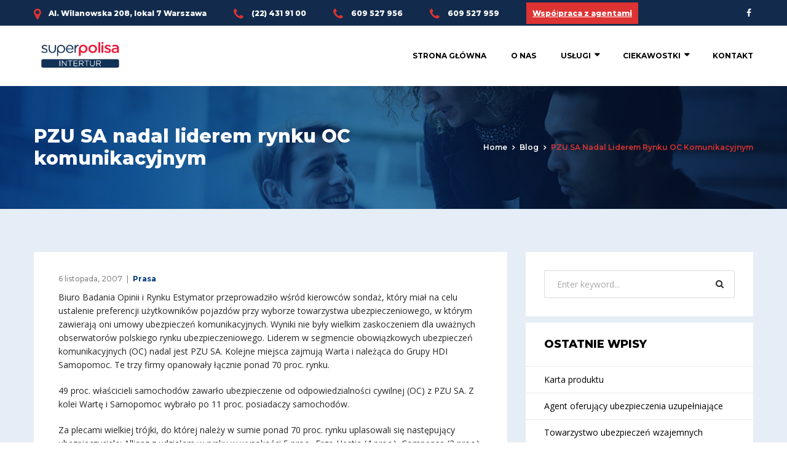

--- FILE ---
content_type: text/html; charset=UTF-8
request_url: http://intertur.com.pl/pzu-sa-nadal-liderem-rynku-oc-komunikacyjnym/
body_size: 19508
content:
<!doctype html>
<html lang="pl-PL">
<head>
	<meta charset="UTF-8" />
	<meta name="viewport" content="width=device-width, initial-scale=1" />
	<link rel="profile" href="https://gmpg.org/xfn/11" />
	<meta name='robots' content='index, follow, max-image-preview:large, max-snippet:-1, max-video-preview:-1' />

	<!-- This site is optimized with the Yoast SEO plugin v20.0 - https://yoast.com/wordpress/plugins/seo/ -->
	<title>PZU SA nadal liderem rynku OC komunikacyjnym - Superpolisa Intertur</title>
	<link rel="canonical" href="http://intertur.com.pl/pzu-sa-nadal-liderem-rynku-oc-komunikacyjnym/" />
	<meta property="og:locale" content="pl_PL" />
	<meta property="og:type" content="article" />
	<meta property="og:title" content="PZU SA nadal liderem rynku OC komunikacyjnym - Superpolisa Intertur" />
	<meta property="og:description" content="Biuro Badania Opinii i Rynku Estymator przeprowadziło wśród kierowców sondaż, który miał na celu ustalenie preferencji użytkowników pojazdów przy wyborze towarzystwa ubezpieczeniowego, w którym zawierają oni umowy ubezpieczeń komunikacyjnych. Wyniki nie były wielkim zaskoczeniem dla uważnych obserwatorów polskiego rynku ubezpieczeniowego. Liderem w segmencie obowiązkowych ubezpieczeń komunikacyjnych (OC) nadal jest PZU SA. Kolejne miejsca zajmują Warta [&hellip;]" />
	<meta property="og:url" content="http://intertur.com.pl/pzu-sa-nadal-liderem-rynku-oc-komunikacyjnym/" />
	<meta property="og:site_name" content="Superpolisa Intertur" />
	<meta property="article:published_time" content="2007-11-06T14:36:08+00:00" />
	<meta name="author" content="admin" />
	<meta name="twitter:card" content="summary_large_image" />
	<meta name="twitter:label1" content="Napisane przez" />
	<meta name="twitter:data1" content="admin" />
	<meta name="twitter:label2" content="Szacowany czas czytania" />
	<meta name="twitter:data2" content="2 minuty" />
	<script type="application/ld+json" class="yoast-schema-graph">{"@context":"https://schema.org","@graph":[{"@type":"WebPage","@id":"http://intertur.com.pl/pzu-sa-nadal-liderem-rynku-oc-komunikacyjnym/","url":"http://intertur.com.pl/pzu-sa-nadal-liderem-rynku-oc-komunikacyjnym/","name":"PZU SA nadal liderem rynku OC komunikacyjnym - Superpolisa Intertur","isPartOf":{"@id":"http://intertur.com.pl/#website"},"datePublished":"2007-11-06T14:36:08+00:00","dateModified":"2007-11-06T14:36:08+00:00","author":{"@id":"http://intertur.com.pl/#/schema/person/6c4be77ef9cdae1bdd314fd7831d5223"},"breadcrumb":{"@id":"http://intertur.com.pl/pzu-sa-nadal-liderem-rynku-oc-komunikacyjnym/#breadcrumb"},"inLanguage":"pl-PL","potentialAction":[{"@type":"ReadAction","target":["http://intertur.com.pl/pzu-sa-nadal-liderem-rynku-oc-komunikacyjnym/"]}]},{"@type":"BreadcrumbList","@id":"http://intertur.com.pl/pzu-sa-nadal-liderem-rynku-oc-komunikacyjnym/#breadcrumb","itemListElement":[{"@type":"ListItem","position":1,"name":"Strona główna","item":"http://intertur.com.pl/"},{"@type":"ListItem","position":2,"name":"Blog","item":"http://intertur.com.pl/blog/"},{"@type":"ListItem","position":3,"name":"PZU SA nadal liderem rynku OC komunikacyjnym"}]},{"@type":"WebSite","@id":"http://intertur.com.pl/#website","url":"http://intertur.com.pl/","name":"Superpolisa Intertur","description":"Twoje ubezpieczenia","potentialAction":[{"@type":"SearchAction","target":{"@type":"EntryPoint","urlTemplate":"http://intertur.com.pl/?s={search_term_string}"},"query-input":"required name=search_term_string"}],"inLanguage":"pl-PL"},{"@type":"Person","@id":"http://intertur.com.pl/#/schema/person/6c4be77ef9cdae1bdd314fd7831d5223","name":"admin","url":"http://intertur.com.pl/author/admin/"}]}</script>
	<!-- / Yoast SEO plugin. -->


<link rel='dns-prefetch' href='//fonts.googleapis.com' />
<link rel="alternate" type="application/rss+xml" title="Superpolisa Intertur &raquo; Kanał z wpisami" href="http://intertur.com.pl/feed/" />
<link rel="alternate" type="application/rss+xml" title="Superpolisa Intertur &raquo; Kanał z komentarzami" href="http://intertur.com.pl/comments/feed/" />
<link rel="alternate" type="application/rss+xml" title="Superpolisa Intertur &raquo; PZU SA nadal liderem rynku OC komunikacyjnym Kanał z komentarzami" href="http://intertur.com.pl/pzu-sa-nadal-liderem-rynku-oc-komunikacyjnym/feed/" />
<script type="text/javascript">
window._wpemojiSettings = {"baseUrl":"https:\/\/s.w.org\/images\/core\/emoji\/14.0.0\/72x72\/","ext":".png","svgUrl":"https:\/\/s.w.org\/images\/core\/emoji\/14.0.0\/svg\/","svgExt":".svg","source":{"concatemoji":"http:\/\/intertur.com.pl\/wp-includes\/js\/wp-emoji-release.min.js?ver=6.1.9"}};
/*! This file is auto-generated */
!function(e,a,t){var n,r,o,i=a.createElement("canvas"),p=i.getContext&&i.getContext("2d");function s(e,t){var a=String.fromCharCode,e=(p.clearRect(0,0,i.width,i.height),p.fillText(a.apply(this,e),0,0),i.toDataURL());return p.clearRect(0,0,i.width,i.height),p.fillText(a.apply(this,t),0,0),e===i.toDataURL()}function c(e){var t=a.createElement("script");t.src=e,t.defer=t.type="text/javascript",a.getElementsByTagName("head")[0].appendChild(t)}for(o=Array("flag","emoji"),t.supports={everything:!0,everythingExceptFlag:!0},r=0;r<o.length;r++)t.supports[o[r]]=function(e){if(p&&p.fillText)switch(p.textBaseline="top",p.font="600 32px Arial",e){case"flag":return s([127987,65039,8205,9895,65039],[127987,65039,8203,9895,65039])?!1:!s([55356,56826,55356,56819],[55356,56826,8203,55356,56819])&&!s([55356,57332,56128,56423,56128,56418,56128,56421,56128,56430,56128,56423,56128,56447],[55356,57332,8203,56128,56423,8203,56128,56418,8203,56128,56421,8203,56128,56430,8203,56128,56423,8203,56128,56447]);case"emoji":return!s([129777,127995,8205,129778,127999],[129777,127995,8203,129778,127999])}return!1}(o[r]),t.supports.everything=t.supports.everything&&t.supports[o[r]],"flag"!==o[r]&&(t.supports.everythingExceptFlag=t.supports.everythingExceptFlag&&t.supports[o[r]]);t.supports.everythingExceptFlag=t.supports.everythingExceptFlag&&!t.supports.flag,t.DOMReady=!1,t.readyCallback=function(){t.DOMReady=!0},t.supports.everything||(n=function(){t.readyCallback()},a.addEventListener?(a.addEventListener("DOMContentLoaded",n,!1),e.addEventListener("load",n,!1)):(e.attachEvent("onload",n),a.attachEvent("onreadystatechange",function(){"complete"===a.readyState&&t.readyCallback()})),(e=t.source||{}).concatemoji?c(e.concatemoji):e.wpemoji&&e.twemoji&&(c(e.twemoji),c(e.wpemoji)))}(window,document,window._wpemojiSettings);
</script>
<style type="text/css">
img.wp-smiley,
img.emoji {
	display: inline !important;
	border: none !important;
	box-shadow: none !important;
	height: 1em !important;
	width: 1em !important;
	margin: 0 0.07em !important;
	vertical-align: -0.1em !important;
	background: none !important;
	padding: 0 !important;
}
</style>
	<link rel='stylesheet' id='wp-block-library-css' href='http://intertur.com.pl/wp-includes/css/dist/block-library/style.min.css?ver=6.1.9' type='text/css' media='all' />
<link rel='stylesheet' id='classic-theme-styles-css' href='http://intertur.com.pl/wp-includes/css/classic-themes.min.css?ver=1' type='text/css' media='all' />
<style id='global-styles-inline-css' type='text/css'>
body{--wp--preset--color--black: #000000;--wp--preset--color--cyan-bluish-gray: #abb8c3;--wp--preset--color--white: #ffffff;--wp--preset--color--pale-pink: #f78da7;--wp--preset--color--vivid-red: #cf2e2e;--wp--preset--color--luminous-vivid-orange: #ff6900;--wp--preset--color--luminous-vivid-amber: #fcb900;--wp--preset--color--light-green-cyan: #7bdcb5;--wp--preset--color--vivid-green-cyan: #00d084;--wp--preset--color--pale-cyan-blue: #8ed1fc;--wp--preset--color--vivid-cyan-blue: #0693e3;--wp--preset--color--vivid-purple: #9b51e0;--wp--preset--gradient--vivid-cyan-blue-to-vivid-purple: linear-gradient(135deg,rgba(6,147,227,1) 0%,rgb(155,81,224) 100%);--wp--preset--gradient--light-green-cyan-to-vivid-green-cyan: linear-gradient(135deg,rgb(122,220,180) 0%,rgb(0,208,130) 100%);--wp--preset--gradient--luminous-vivid-amber-to-luminous-vivid-orange: linear-gradient(135deg,rgba(252,185,0,1) 0%,rgba(255,105,0,1) 100%);--wp--preset--gradient--luminous-vivid-orange-to-vivid-red: linear-gradient(135deg,rgba(255,105,0,1) 0%,rgb(207,46,46) 100%);--wp--preset--gradient--very-light-gray-to-cyan-bluish-gray: linear-gradient(135deg,rgb(238,238,238) 0%,rgb(169,184,195) 100%);--wp--preset--gradient--cool-to-warm-spectrum: linear-gradient(135deg,rgb(74,234,220) 0%,rgb(151,120,209) 20%,rgb(207,42,186) 40%,rgb(238,44,130) 60%,rgb(251,105,98) 80%,rgb(254,248,76) 100%);--wp--preset--gradient--blush-light-purple: linear-gradient(135deg,rgb(255,206,236) 0%,rgb(152,150,240) 100%);--wp--preset--gradient--blush-bordeaux: linear-gradient(135deg,rgb(254,205,165) 0%,rgb(254,45,45) 50%,rgb(107,0,62) 100%);--wp--preset--gradient--luminous-dusk: linear-gradient(135deg,rgb(255,203,112) 0%,rgb(199,81,192) 50%,rgb(65,88,208) 100%);--wp--preset--gradient--pale-ocean: linear-gradient(135deg,rgb(255,245,203) 0%,rgb(182,227,212) 50%,rgb(51,167,181) 100%);--wp--preset--gradient--electric-grass: linear-gradient(135deg,rgb(202,248,128) 0%,rgb(113,206,126) 100%);--wp--preset--gradient--midnight: linear-gradient(135deg,rgb(2,3,129) 0%,rgb(40,116,252) 100%);--wp--preset--duotone--dark-grayscale: url('#wp-duotone-dark-grayscale');--wp--preset--duotone--grayscale: url('#wp-duotone-grayscale');--wp--preset--duotone--purple-yellow: url('#wp-duotone-purple-yellow');--wp--preset--duotone--blue-red: url('#wp-duotone-blue-red');--wp--preset--duotone--midnight: url('#wp-duotone-midnight');--wp--preset--duotone--magenta-yellow: url('#wp-duotone-magenta-yellow');--wp--preset--duotone--purple-green: url('#wp-duotone-purple-green');--wp--preset--duotone--blue-orange: url('#wp-duotone-blue-orange');--wp--preset--font-size--small: 13px;--wp--preset--font-size--medium: 20px;--wp--preset--font-size--large: 36px;--wp--preset--font-size--x-large: 42px;--wp--preset--spacing--20: 0.44rem;--wp--preset--spacing--30: 0.67rem;--wp--preset--spacing--40: 1rem;--wp--preset--spacing--50: 1.5rem;--wp--preset--spacing--60: 2.25rem;--wp--preset--spacing--70: 3.38rem;--wp--preset--spacing--80: 5.06rem;}:where(.is-layout-flex){gap: 0.5em;}body .is-layout-flow > .alignleft{float: left;margin-inline-start: 0;margin-inline-end: 2em;}body .is-layout-flow > .alignright{float: right;margin-inline-start: 2em;margin-inline-end: 0;}body .is-layout-flow > .aligncenter{margin-left: auto !important;margin-right: auto !important;}body .is-layout-constrained > .alignleft{float: left;margin-inline-start: 0;margin-inline-end: 2em;}body .is-layout-constrained > .alignright{float: right;margin-inline-start: 2em;margin-inline-end: 0;}body .is-layout-constrained > .aligncenter{margin-left: auto !important;margin-right: auto !important;}body .is-layout-constrained > :where(:not(.alignleft):not(.alignright):not(.alignfull)){max-width: var(--wp--style--global--content-size);margin-left: auto !important;margin-right: auto !important;}body .is-layout-constrained > .alignwide{max-width: var(--wp--style--global--wide-size);}body .is-layout-flex{display: flex;}body .is-layout-flex{flex-wrap: wrap;align-items: center;}body .is-layout-flex > *{margin: 0;}:where(.wp-block-columns.is-layout-flex){gap: 2em;}.has-black-color{color: var(--wp--preset--color--black) !important;}.has-cyan-bluish-gray-color{color: var(--wp--preset--color--cyan-bluish-gray) !important;}.has-white-color{color: var(--wp--preset--color--white) !important;}.has-pale-pink-color{color: var(--wp--preset--color--pale-pink) !important;}.has-vivid-red-color{color: var(--wp--preset--color--vivid-red) !important;}.has-luminous-vivid-orange-color{color: var(--wp--preset--color--luminous-vivid-orange) !important;}.has-luminous-vivid-amber-color{color: var(--wp--preset--color--luminous-vivid-amber) !important;}.has-light-green-cyan-color{color: var(--wp--preset--color--light-green-cyan) !important;}.has-vivid-green-cyan-color{color: var(--wp--preset--color--vivid-green-cyan) !important;}.has-pale-cyan-blue-color{color: var(--wp--preset--color--pale-cyan-blue) !important;}.has-vivid-cyan-blue-color{color: var(--wp--preset--color--vivid-cyan-blue) !important;}.has-vivid-purple-color{color: var(--wp--preset--color--vivid-purple) !important;}.has-black-background-color{background-color: var(--wp--preset--color--black) !important;}.has-cyan-bluish-gray-background-color{background-color: var(--wp--preset--color--cyan-bluish-gray) !important;}.has-white-background-color{background-color: var(--wp--preset--color--white) !important;}.has-pale-pink-background-color{background-color: var(--wp--preset--color--pale-pink) !important;}.has-vivid-red-background-color{background-color: var(--wp--preset--color--vivid-red) !important;}.has-luminous-vivid-orange-background-color{background-color: var(--wp--preset--color--luminous-vivid-orange) !important;}.has-luminous-vivid-amber-background-color{background-color: var(--wp--preset--color--luminous-vivid-amber) !important;}.has-light-green-cyan-background-color{background-color: var(--wp--preset--color--light-green-cyan) !important;}.has-vivid-green-cyan-background-color{background-color: var(--wp--preset--color--vivid-green-cyan) !important;}.has-pale-cyan-blue-background-color{background-color: var(--wp--preset--color--pale-cyan-blue) !important;}.has-vivid-cyan-blue-background-color{background-color: var(--wp--preset--color--vivid-cyan-blue) !important;}.has-vivid-purple-background-color{background-color: var(--wp--preset--color--vivid-purple) !important;}.has-black-border-color{border-color: var(--wp--preset--color--black) !important;}.has-cyan-bluish-gray-border-color{border-color: var(--wp--preset--color--cyan-bluish-gray) !important;}.has-white-border-color{border-color: var(--wp--preset--color--white) !important;}.has-pale-pink-border-color{border-color: var(--wp--preset--color--pale-pink) !important;}.has-vivid-red-border-color{border-color: var(--wp--preset--color--vivid-red) !important;}.has-luminous-vivid-orange-border-color{border-color: var(--wp--preset--color--luminous-vivid-orange) !important;}.has-luminous-vivid-amber-border-color{border-color: var(--wp--preset--color--luminous-vivid-amber) !important;}.has-light-green-cyan-border-color{border-color: var(--wp--preset--color--light-green-cyan) !important;}.has-vivid-green-cyan-border-color{border-color: var(--wp--preset--color--vivid-green-cyan) !important;}.has-pale-cyan-blue-border-color{border-color: var(--wp--preset--color--pale-cyan-blue) !important;}.has-vivid-cyan-blue-border-color{border-color: var(--wp--preset--color--vivid-cyan-blue) !important;}.has-vivid-purple-border-color{border-color: var(--wp--preset--color--vivid-purple) !important;}.has-vivid-cyan-blue-to-vivid-purple-gradient-background{background: var(--wp--preset--gradient--vivid-cyan-blue-to-vivid-purple) !important;}.has-light-green-cyan-to-vivid-green-cyan-gradient-background{background: var(--wp--preset--gradient--light-green-cyan-to-vivid-green-cyan) !important;}.has-luminous-vivid-amber-to-luminous-vivid-orange-gradient-background{background: var(--wp--preset--gradient--luminous-vivid-amber-to-luminous-vivid-orange) !important;}.has-luminous-vivid-orange-to-vivid-red-gradient-background{background: var(--wp--preset--gradient--luminous-vivid-orange-to-vivid-red) !important;}.has-very-light-gray-to-cyan-bluish-gray-gradient-background{background: var(--wp--preset--gradient--very-light-gray-to-cyan-bluish-gray) !important;}.has-cool-to-warm-spectrum-gradient-background{background: var(--wp--preset--gradient--cool-to-warm-spectrum) !important;}.has-blush-light-purple-gradient-background{background: var(--wp--preset--gradient--blush-light-purple) !important;}.has-blush-bordeaux-gradient-background{background: var(--wp--preset--gradient--blush-bordeaux) !important;}.has-luminous-dusk-gradient-background{background: var(--wp--preset--gradient--luminous-dusk) !important;}.has-pale-ocean-gradient-background{background: var(--wp--preset--gradient--pale-ocean) !important;}.has-electric-grass-gradient-background{background: var(--wp--preset--gradient--electric-grass) !important;}.has-midnight-gradient-background{background: var(--wp--preset--gradient--midnight) !important;}.has-small-font-size{font-size: var(--wp--preset--font-size--small) !important;}.has-medium-font-size{font-size: var(--wp--preset--font-size--medium) !important;}.has-large-font-size{font-size: var(--wp--preset--font-size--large) !important;}.has-x-large-font-size{font-size: var(--wp--preset--font-size--x-large) !important;}
.wp-block-navigation a:where(:not(.wp-element-button)){color: inherit;}
:where(.wp-block-columns.is-layout-flex){gap: 2em;}
.wp-block-pullquote{font-size: 1.5em;line-height: 1.6;}
</style>
<link rel='stylesheet' id='contact-form-7-css' href='http://intertur.com.pl/wp-content/plugins/contact-form-7/includes/css/styles.css?ver=5.7.3' type='text/css' media='all' />
<link rel='stylesheet' id='rs-plugin-settings-css' href='http://intertur.com.pl/wp-content/plugins/revslider/public/assets/css/rs6.css?ver=6.0.7' type='text/css' media='all' />
<style id='rs-plugin-settings-inline-css' type='text/css'>
#rs-demo-id {}
</style>
<link rel='stylesheet' id='consultax-fonts-css' href='http://fonts.googleapis.com/css?family=Montserrat%3A100%2C100i%2C300%2C300i%2C400%2C400i%2C500%2C500i%2C600%2C600i%2C700%2C700i%2C800%2C800i%7COpen+Sans%3A400%2C400i%2C600%2C600i%2C700%2C700i&#038;subset=latin%2Clatin-ext' type='text/css' media='all' />
<link rel='stylesheet' id='bootstrap-css' href='http://intertur.com.pl/wp-content/themes/consultax/css/bootstrap.css?ver=4.0' type='text/css' media='all' />
<link rel='stylesheet' id='awesome-font-css' href='http://intertur.com.pl/wp-content/themes/consultax/css/font-awesome.css?ver=6.1.9' type='text/css' media='all' />
<link rel='stylesheet' id='ionicon-font-css' href='http://intertur.com.pl/wp-content/themes/consultax/css/ionicon.css?ver=6.1.9' type='text/css' media='all' />
<link rel='stylesheet' id='slick-slider-css' href='http://intertur.com.pl/wp-content/themes/consultax/css/slick.css?ver=6.1.9' type='text/css' media='all' />
<link rel='stylesheet' id='slick-theme-css' href='http://intertur.com.pl/wp-content/themes/consultax/css/slick-theme.css?ver=6.1.9' type='text/css' media='all' />
<link rel='stylesheet' id='magnific-popup-css' href='http://intertur.com.pl/wp-content/themes/consultax/css/magnific-popup.css?ver=6.1.9' type='text/css' media='all' />
<link rel='stylesheet' id='consultax-preload-css' href='http://intertur.com.pl/wp-content/themes/consultax/css/royal-preload.css?ver=6.1.9' type='text/css' media='all' />
<link rel='stylesheet' id='consultax-style-css' href='http://intertur.com.pl/wp-content/themes/consultax-child/style.css?ver=6.1.9' type='text/css' media='all' />
<script type='text/javascript' src='http://intertur.com.pl/wp-includes/js/jquery/jquery.min.js?ver=3.6.1' id='jquery-core-js'></script>
<script type='text/javascript' src='http://intertur.com.pl/wp-includes/js/jquery/jquery-migrate.min.js?ver=3.3.2' id='jquery-migrate-js'></script>
<script type='text/javascript' src='http://intertur.com.pl/wp-content/plugins/revslider/public/assets/js/revolution.tools.min.js?ver=6.0' id='tp-tools-js'></script>
<script type='text/javascript' src='http://intertur.com.pl/wp-content/plugins/revslider/public/assets/js/rs6.min.js?ver=6.0.7' id='revmin-js'></script>
<script type='text/javascript' src='http://intertur.com.pl/wp-content/themes/consultax/js/royal_preloader.min.js?ver=1.0' id='consultax-royal-preloader-js'></script>
<link rel="https://api.w.org/" href="http://intertur.com.pl/wp-json/" /><link rel="alternate" type="application/json" href="http://intertur.com.pl/wp-json/wp/v2/posts/2489" /><link rel="EditURI" type="application/rsd+xml" title="RSD" href="http://intertur.com.pl/xmlrpc.php?rsd" />
<link rel="wlwmanifest" type="application/wlwmanifest+xml" href="http://intertur.com.pl/wp-includes/wlwmanifest.xml" />
<meta name="generator" content="WordPress 6.1.9" />
<link rel='shortlink' href='http://intertur.com.pl/?p=2489' />
<link rel="alternate" type="application/json+oembed" href="http://intertur.com.pl/wp-json/oembed/1.0/embed?url=http%3A%2F%2Fintertur.com.pl%2Fpzu-sa-nadal-liderem-rynku-oc-komunikacyjnym%2F" />
<link rel="alternate" type="text/xml+oembed" href="http://intertur.com.pl/wp-json/oembed/1.0/embed?url=http%3A%2F%2Fintertur.com.pl%2Fpzu-sa-nadal-liderem-rynku-oc-komunikacyjnym%2F&#038;format=xml" />
<link rel="pingback" href="http://intertur.com.pl/xmlrpc.php"><style type="text/css">    h1{font-family:Montserrat, Arial, sans-serif}h1.vc_custom_heading{font-weight:800}    h2{font-family:Montserrat, Arial, sans-serif}h2.vc_custom_heading{font-weight:800}    h3{font-family:Montserrat, Arial, sans-serif}h3.vc_custom_heading{font-weight:800}    h4{font-family:Montserrat, Arial, sans-serif}h4.vc_custom_heading{font-weight:800}    h5{font-family:Montserrat, Arial, sans-serif}h5.vc_custom_heading{font-weight:800}    h6{font-family:Montserrat, Arial, sans-serif}h6.vc_custom_heading{font-weight:800}</style><style type="text/css">
        /****Main Color****/

        	/*Background Color*/
            .bg-primary,
            .btn, #back-to-top,
            .btn-dark:hover, .btn-dark:focus,
            .btn.btn-border:hover, .btn.btn-border:focus,
            .btn-cta-header a,
            .main-navigation ul li li a:hover, .main-navigation ul > li > ul > li.current-menu-ancestor > a,.main-navigation ul li ul li.current-menu-item a,
            .content-area .page-pagination li span, .content-area .page-pagination li a:hover,
            .comments-area .comment-item .comment-reply a:hover,
            .widget-area .widget.widget_categories ul li a:hover, .widget-area .widget.widget_archive ul li a:hover, 
            .widget-area .widget.widget_recent_entries ul li a:hover, 
            .widget-area .widget.widget_meta ul li a:hover, .widget-area 
            .widget.widget_pages ul li a:hover, .widget-area .widget.widget_nav_menu ul li a:hover,
            .widget-area .widget.widget_categories ul li.current-menu-item > a, 
            .widget-area .widget.widget_archive ul li.current-menu-item > a, 
            .widget-area .widget.widget_recent_entries ul li.current-menu-item > a, 
            .widget-area .widget.widget_meta ul li.current-menu-item > a, 
            .widget-area .widget.widget_pages ul li.current-menu-item > a, 
            .widget-area .widget.widget_nav_menu ul li.current-menu-item > a,
            .tagcloud a:hover,
            .ot-socials a:hover,
            .image-carousel .slick-arrow:hover,
            .project-filter .cat-filter a.selected, .project-filter .cat-filter a:hover,
            .project-slider .slick-arrow:hover,
            .project-list-2 .slick-arrow:hover,
            .testi-item .line,
            .testi-slider .slick-arrow:hover,
            .team-slider .slick-arrow:hover,
            .team-item .team-info .ot-socials a:hover,
            .slick-dots li.slick-active button:before,
            .info-box .socials i:hover,
            .cv-download:before,
            .main-footer .ot-socials a:hover,
            .content-woocommerce .woocommerce-pagination .page-numbers li span.current, 
            .content-woocommerce .woocommerce-pagination .page-numbers li a:hover,
            ul.products li.product .add_to_cart_button, ul.products li.product .added_to_cart,
            .inner-content-wrap .woocommerce-tabs #reviews .form-submit #submit,
            .inner-content-wrap .entry-summary .button.alt,
            .woocommerce-message a.button,.woocommerce-cart-form button.button,
            .woocommerce-form-coupon button.button,.woocommerce-checkout-payment button.button.alt,.return-to-shop a.button,
            .woocommerce-cart .wc-proceed-to-checkout a.checkout-button,
            .product-sidebar .widget.widget_product_categories ul li a:hover,
            .product-sidebar .widget.widget_product_categories ul li.current-menu-item > a,
            .product-sidebar .widget_price_filter .price_slider_wrapper .ui-widget-content .ui-slider-range,
            .product-sidebar .widget_price_filter .price_slider_wrapper .ui-widget-content .ui-slider-handle,
            .product-sidebar .price_slider_amount button,
            .menu-service h4, .menu-service .call-action a:hover,
            .project-with-nav .project-images .slick-arrow:hover{background-color: #dd3333}

            /*Border Color*/ 
            .bg-second .btn:hover,.bg-second .btn:focus, 
            .bg-second-trans .btn:hover,.bg-second-trans .btn:focus, 
            .pagelink.gray:hover, 
            .pagelink.white:hover, 
            .btn.btn-border, 
            .main-navigation ul li li a:hover, .main-navigation ul > li > ul > li.current-menu-ancestor > a,.main-navigation ul li ul li.current-menu-item a, 
            .content-area .page-pagination li span, .content-area .page-pagination li a:hover, 
            .widget-area .widget.bg-second .btn:hover,.widget-area .widget.bg-second .btn:focus, 
            .tagcloud a:hover, 
            .ot-socials a:hover, 
            .service-box .link-box:hover, 
            .service-box.hover-box:hover .link-box, 
            .news-slider .news-item .inner-item:hover .post-link,
            .inner-post .entry-footer .post-link,
            .project-list-2 .slick-arrow:hover, 
            .testi-slider .slick-arrow:hover, 
            .team-slider .slick-arrow:hover, 
            .news-slider .news-item .post-link:hover, 
            .wpcf7 .wpcf7-form-control:not(.btn):not(select):focus, 
            .slick-dots li.slick-active button:before, 
            .info-box .socials i:hover, .pagelink,
            .main-footer .ot-socials a:hover,
            .content-woocommerce .woocommerce-pagination .page-numbers li span.current, 
            .content-woocommerce .woocommerce-pagination .page-numbers li a:hover,
            .project-with-nav .slick-current .nav-item .pagelink{border-color: #dd3333}			

            /*Border Top*/ 
            .main-navigation ul ul{border-top-color: #dd3333}
            blockquote, .fun-facts .icon-fact i, .fun-facts.s2 .icon-fact i{ background: #eee; }

		/*Color*/
            blockquote, 
            a.the-title:hover, 
            .text-primary, 
            .text-primary:visited, 
            .text-light .text-primary, 
            .pagelink, 
            .pagelink:visited, 
            .pagelink.gray:hover, 
            .pagelink.white:hover, 
            .btn.btn-border, 
            a:hover, a:focus, a:active, 
            ul.social-list li a:hover, 
            ul.info-list li i, 
            .h-cart-btn i:hover, .toggle_search i:hover, .toggle_search.active i, 
            .main-navigation ul > li:hover > a, .main-navigation ul > li > a:hover, 
            .main-navigation ul > li.current-menu-item > a,.main-navigation ul > li.current-menu-ancestor > a, 
            .header_mobile .mobile_nav .mobile_mainmenu li li a:hover,
            .header_mobile .mobile_nav .mobile_mainmenu ul > li > ul > li.current-menu-ancestor > a, 
            .header_mobile .mobile_nav .mobile_mainmenu > li > a:hover, 
            .header_mobile .mobile_nav .mobile_mainmenu > li.current-menu-item > a,
            .header_mobile .mobile_nav .mobile_mainmenu > li.current-menu-ancestor > a, 
            .breadc-box, 
            .breadc-box li a:hover, 
            .content-area .inner-post .entry-title a:hover, 
            .inner-post .entry-footer .post-link, 
            .comments-area .comment-reply-title small a, 
            .widget-area .widget ul li a:hover, 
            .widget-area .widget .textwidget ul li a, 
            .main-footer ul li a:hover, 
            .service-box i, .service-box img, 
            .service-box .link-box:hover, 
            .service-box.hover-box:hover .link-box, 
            .service-box.hover-box:hover .link-box:visited, 
            .image-box h4 a:hover, 
            .simple-box i, 
            .project-filter .project-item .p-info h4 a:hover, 
            .project-slider .project-item h4 a:hover, 
            .project-slider-2 .slick-slide .inner h4 a:hover, 
            .testi-item .testi-content > i, 
            .testi-item-2 .ion-md-quote, 
            .member-item .avatar .social-mem a:hover, 
            .member-item-3 .mem-info .social-mem a:hover, 
            .fun-facts .icon-fact i, 
            .news-slider .news-item .inner-item:hover .post-link, 
            .news-slider .news-item .post-link:hover, 
            .light-hover .btn:hover, 
            .contact-info a:hover, 
            .contact-info i:before, 
            .socials a:hover, 
            .contact-box h6,
            ul.products li.product .product-info h2.woocommerce-loop-product__title:hover, 
            .woocommerce-Price-amount, 
            .inner-content-wrap .entry-summary .product_meta > span a:hover,
            .project-with-nav .slick-current .nav-item .pagelink{color: #dd3333}
			

		/****Second Color****/

            /*Background Color*/ 
            .bg-second,
            .overlay,
            .btn:hover, .btn:focus,
            .header-style-4 .header-topbar,
            .header-blue,
            .header-transparent.sticked,
            #mmenu_toggle button,
            #mmenu_toggle button:before,
            #mmenu_toggle button:after,
            .widget-area .widget.bg-second,
            .service-box.hover-box:hover,
            .career-box > h5,
            .site-footer,
            .woocommerce table.cart th,
            ul.products li.product .add_to_cart_button:hover, 
            ul.products li.product .add_to_cart_button:focus, 
            ul.products li.product .added_to_cart:hover, 
            ul.products li.product .added_to_cart:focus,
            .inner-content-wrap .woocommerce-tabs #reviews .form-submit #submit:hover, 
            .inner-content-wrap .woocommerce-tabs #reviews .form-submit #submit:focus,
            .inner-content-wrap .entry-summary .button.alt:hover, 
            .inner-content-wrap .entry-summary .button.alt:focus,
            .woocommerce-message a.button:hover, .woocommerce-message a.button:focus,
            .woocommerce-cart-form button.button:hover,.woocommerce-cart-form button.button:focus,
            .woocommerce-form-coupon button.button:hover,.woocommerce-form-coupon button.button:focus,
            .woocommerce-checkout-payment button.button.alt:hover,.woocommerce-checkout-payment button.button.alt:focus,
            .return-to-shop a.button:hover,.return-to-shop a.button:focus,
            .woocommerce-cart .wc-proceed-to-checkout a.checkout-button:hover,
            .product-sidebar .price_slider_amount button:hover, 
            .product-sidebar .price_slider_amount button:focus,
            .menu-service .list-service{background-color: #00387a}

            /*Border Color*/ 
            .bg-primary .btn, 
            .pagelink:hover, 
            .content-area .inner-post .post-link:hover,
            .woocommerce-message{border-color: #00387a}

            /*Color*/
            a, 
            a:visited, 
            .text-second, 
            .pagelink:hover,
            .content-area .inner-post .post-link:hover, 
            .fun-facts.s2 .icon-fact i,
            .woocommerce-message::before{color: #00387a}
		
			</style><style type="text/css">.recentcomments a{display:inline !important;padding:0 !important;margin:0 !important;}</style><meta name="generator" content="Powered by WPBakery Page Builder - drag and drop page builder for WordPress."/>
<meta name="generator" content="Powered by Slider Revolution 6.0.7 - responsive, Mobile-Friendly Slider Plugin for WordPress with comfortable drag and drop interface." />
<link rel="icon" href="http://intertur.com.pl/wp-content/uploads/2019/04/favicon.png" sizes="32x32" />
<link rel="icon" href="http://intertur.com.pl/wp-content/uploads/2019/04/favicon.png" sizes="192x192" />
<link rel="apple-touch-icon" href="http://intertur.com.pl/wp-content/uploads/2019/04/favicon.png" />
<meta name="msapplication-TileImage" content="http://intertur.com.pl/wp-content/uploads/2019/04/favicon.png" />
<script type="text/javascript">function setREVStartSize(a){try{var b,c=document.getElementById(a.c).parentNode.offsetWidth;if(c=0===c||isNaN(c)?window.innerWidth:c,a.tabw=void 0===a.tabw?0:parseInt(a.tabw),a.thumbw=void 0===a.thumbw?0:parseInt(a.thumbw),a.tabh=void 0===a.tabh?0:parseInt(a.tabh),a.thumbh=void 0===a.thumbh?0:parseInt(a.thumbh),a.tabhide=void 0===a.tabhide?0:parseInt(a.tabhide),a.thumbhide=void 0===a.thumbhide?0:parseInt(a.thumbhide),a.mh=void 0===a.mh||""==a.mh?0:a.mh,"fullscreen"===a.layout||"fullscreen"===a.l)b=Math.max(a.mh,window.innerHeight);else{for(var d in a.gw=Array.isArray(a.gw)?a.gw:[a.gw],a.rl)(void 0===a.gw[d]||0===a.gw[d])&&(a.gw[d]=a.gw[d-1]);for(var d in a.gh=void 0===a.el||""===a.el||Array.isArray(a.el)&&0==a.el.length?a.gh:a.el,a.gh=Array.isArray(a.gh)?a.gh:[a.gh],a.rl)(void 0===a.gh[d]||0===a.gh[d])&&(a.gh[d]=a.gh[d-1]);var e,f=Array(a.rl.length),g=0;for(var d in a.tabw=a.tabhide>=c?0:a.tabw,a.thumbw=a.thumbhide>=c?0:a.thumbw,a.tabh=a.tabhide>=c?0:a.tabh,a.thumbh=a.thumbhide>=c?0:a.thumbh,a.rl)f[d]=a.rl[d]<window.innerWidth?0:a.rl[d];for(var d in e=f[0],f)e>f[d]&&0<f[d]&&(e=f[d],g=d);var h=c>a.gw[g]+a.tabw+a.thumbw?1:(c-(a.tabw+a.thumbw))/a.gw[g];b=a.gh[g]*h+(a.tabh+a.thumbh)}void 0===window.rs_init_css&&(window.rs_init_css=document.head.appendChild(document.createElement("style"))),document.getElementById(a.c).height=b,window.rs_init_css.innerHTML+="#"+a.c+"_wrapper { height: "+b+"px }"}catch(a){console.log("Failure at Presize of Slider:"+a)}};</script>
		<style type="text/css" id="wp-custom-css">
			
				.project-slider-2 .slick-list{
	overflow: inherit;
}
.partner-slider .slick-slide{
	margin: 0 15px;
}
html, body{overflow-x:hidden}
.service-box.transparent img{
	height: 50px;
}
.main-navigation ul > li:last-child > a{
	border: none;
}		





.breadc-box h1 {

    color: #122b4c;

}

.footer-bottom {

    background: #122b4c;
    padding: 18px 0;
    font-size: 13px;
    color: rgba(255, 255, 255, 0.6);

}

.breadc-box h1 {
    color: #fff;
}		</style>
		<style id="kirki-inline-styles">#site-logo a img{width:150px;}#site-logo{padding-top:5;padding-bottom:5;padding-left:5;padding-right:5;}.header-style-1 .header-topbar, .header-style-4 .header-topbar{background:#122b4c;}#royal_preloader.royal_preloader_logo .royal_preloader_percentage{font-family:Roboto;font-size:13px;font-weight:400;letter-spacing:2px;line-height:40px;text-align:center;text-transform:none;}.page-header{background-image:url("http://intertur.com.pl/wp-content/uploads/2019/08/back2.jpg");}.breadc-box .row{min-height:200px;}.page-title{font-size:30px;}.main-footer{padding-top:120px;padding-bottom:80px;}/* cyrillic-ext */
@font-face {
  font-family: 'Roboto';
  font-style: normal;
  font-weight: 400;
  font-stretch: normal;
  font-display: swap;
  src: url(http://intertur.com.pl/wp-content/fonts/roboto/font) format('woff');
  unicode-range: U+0460-052F, U+1C80-1C8A, U+20B4, U+2DE0-2DFF, U+A640-A69F, U+FE2E-FE2F;
}
/* cyrillic */
@font-face {
  font-family: 'Roboto';
  font-style: normal;
  font-weight: 400;
  font-stretch: normal;
  font-display: swap;
  src: url(http://intertur.com.pl/wp-content/fonts/roboto/font) format('woff');
  unicode-range: U+0301, U+0400-045F, U+0490-0491, U+04B0-04B1, U+2116;
}
/* greek-ext */
@font-face {
  font-family: 'Roboto';
  font-style: normal;
  font-weight: 400;
  font-stretch: normal;
  font-display: swap;
  src: url(http://intertur.com.pl/wp-content/fonts/roboto/font) format('woff');
  unicode-range: U+1F00-1FFF;
}
/* greek */
@font-face {
  font-family: 'Roboto';
  font-style: normal;
  font-weight: 400;
  font-stretch: normal;
  font-display: swap;
  src: url(http://intertur.com.pl/wp-content/fonts/roboto/font) format('woff');
  unicode-range: U+0370-0377, U+037A-037F, U+0384-038A, U+038C, U+038E-03A1, U+03A3-03FF;
}
/* math */
@font-face {
  font-family: 'Roboto';
  font-style: normal;
  font-weight: 400;
  font-stretch: normal;
  font-display: swap;
  src: url(http://intertur.com.pl/wp-content/fonts/roboto/font) format('woff');
  unicode-range: U+0302-0303, U+0305, U+0307-0308, U+0310, U+0312, U+0315, U+031A, U+0326-0327, U+032C, U+032F-0330, U+0332-0333, U+0338, U+033A, U+0346, U+034D, U+0391-03A1, U+03A3-03A9, U+03B1-03C9, U+03D1, U+03D5-03D6, U+03F0-03F1, U+03F4-03F5, U+2016-2017, U+2034-2038, U+203C, U+2040, U+2043, U+2047, U+2050, U+2057, U+205F, U+2070-2071, U+2074-208E, U+2090-209C, U+20D0-20DC, U+20E1, U+20E5-20EF, U+2100-2112, U+2114-2115, U+2117-2121, U+2123-214F, U+2190, U+2192, U+2194-21AE, U+21B0-21E5, U+21F1-21F2, U+21F4-2211, U+2213-2214, U+2216-22FF, U+2308-230B, U+2310, U+2319, U+231C-2321, U+2336-237A, U+237C, U+2395, U+239B-23B7, U+23D0, U+23DC-23E1, U+2474-2475, U+25AF, U+25B3, U+25B7, U+25BD, U+25C1, U+25CA, U+25CC, U+25FB, U+266D-266F, U+27C0-27FF, U+2900-2AFF, U+2B0E-2B11, U+2B30-2B4C, U+2BFE, U+3030, U+FF5B, U+FF5D, U+1D400-1D7FF, U+1EE00-1EEFF;
}
/* symbols */
@font-face {
  font-family: 'Roboto';
  font-style: normal;
  font-weight: 400;
  font-stretch: normal;
  font-display: swap;
  src: url(http://intertur.com.pl/wp-content/fonts/roboto/font) format('woff');
  unicode-range: U+0001-000C, U+000E-001F, U+007F-009F, U+20DD-20E0, U+20E2-20E4, U+2150-218F, U+2190, U+2192, U+2194-2199, U+21AF, U+21E6-21F0, U+21F3, U+2218-2219, U+2299, U+22C4-22C6, U+2300-243F, U+2440-244A, U+2460-24FF, U+25A0-27BF, U+2800-28FF, U+2921-2922, U+2981, U+29BF, U+29EB, U+2B00-2BFF, U+4DC0-4DFF, U+FFF9-FFFB, U+10140-1018E, U+10190-1019C, U+101A0, U+101D0-101FD, U+102E0-102FB, U+10E60-10E7E, U+1D2C0-1D2D3, U+1D2E0-1D37F, U+1F000-1F0FF, U+1F100-1F1AD, U+1F1E6-1F1FF, U+1F30D-1F30F, U+1F315, U+1F31C, U+1F31E, U+1F320-1F32C, U+1F336, U+1F378, U+1F37D, U+1F382, U+1F393-1F39F, U+1F3A7-1F3A8, U+1F3AC-1F3AF, U+1F3C2, U+1F3C4-1F3C6, U+1F3CA-1F3CE, U+1F3D4-1F3E0, U+1F3ED, U+1F3F1-1F3F3, U+1F3F5-1F3F7, U+1F408, U+1F415, U+1F41F, U+1F426, U+1F43F, U+1F441-1F442, U+1F444, U+1F446-1F449, U+1F44C-1F44E, U+1F453, U+1F46A, U+1F47D, U+1F4A3, U+1F4B0, U+1F4B3, U+1F4B9, U+1F4BB, U+1F4BF, U+1F4C8-1F4CB, U+1F4D6, U+1F4DA, U+1F4DF, U+1F4E3-1F4E6, U+1F4EA-1F4ED, U+1F4F7, U+1F4F9-1F4FB, U+1F4FD-1F4FE, U+1F503, U+1F507-1F50B, U+1F50D, U+1F512-1F513, U+1F53E-1F54A, U+1F54F-1F5FA, U+1F610, U+1F650-1F67F, U+1F687, U+1F68D, U+1F691, U+1F694, U+1F698, U+1F6AD, U+1F6B2, U+1F6B9-1F6BA, U+1F6BC, U+1F6C6-1F6CF, U+1F6D3-1F6D7, U+1F6E0-1F6EA, U+1F6F0-1F6F3, U+1F6F7-1F6FC, U+1F700-1F7FF, U+1F800-1F80B, U+1F810-1F847, U+1F850-1F859, U+1F860-1F887, U+1F890-1F8AD, U+1F8B0-1F8BB, U+1F8C0-1F8C1, U+1F900-1F90B, U+1F93B, U+1F946, U+1F984, U+1F996, U+1F9E9, U+1FA00-1FA6F, U+1FA70-1FA7C, U+1FA80-1FA89, U+1FA8F-1FAC6, U+1FACE-1FADC, U+1FADF-1FAE9, U+1FAF0-1FAF8, U+1FB00-1FBFF;
}
/* vietnamese */
@font-face {
  font-family: 'Roboto';
  font-style: normal;
  font-weight: 400;
  font-stretch: normal;
  font-display: swap;
  src: url(http://intertur.com.pl/wp-content/fonts/roboto/font) format('woff');
  unicode-range: U+0102-0103, U+0110-0111, U+0128-0129, U+0168-0169, U+01A0-01A1, U+01AF-01B0, U+0300-0301, U+0303-0304, U+0308-0309, U+0323, U+0329, U+1EA0-1EF9, U+20AB;
}
/* latin-ext */
@font-face {
  font-family: 'Roboto';
  font-style: normal;
  font-weight: 400;
  font-stretch: normal;
  font-display: swap;
  src: url(http://intertur.com.pl/wp-content/fonts/roboto/font) format('woff');
  unicode-range: U+0100-02BA, U+02BD-02C5, U+02C7-02CC, U+02CE-02D7, U+02DD-02FF, U+0304, U+0308, U+0329, U+1D00-1DBF, U+1E00-1E9F, U+1EF2-1EFF, U+2020, U+20A0-20AB, U+20AD-20C0, U+2113, U+2C60-2C7F, U+A720-A7FF;
}
/* latin */
@font-face {
  font-family: 'Roboto';
  font-style: normal;
  font-weight: 400;
  font-stretch: normal;
  font-display: swap;
  src: url(http://intertur.com.pl/wp-content/fonts/roboto/font) format('woff');
  unicode-range: U+0000-00FF, U+0131, U+0152-0153, U+02BB-02BC, U+02C6, U+02DA, U+02DC, U+0304, U+0308, U+0329, U+2000-206F, U+20AC, U+2122, U+2191, U+2193, U+2212, U+2215, U+FEFF, U+FFFD;
}/* cyrillic-ext */
@font-face {
  font-family: 'Open Sans';
  font-style: normal;
  font-weight: 400;
  font-stretch: normal;
  font-display: swap;
  src: url(http://intertur.com.pl/wp-content/fonts/open-sans/font) format('woff');
  unicode-range: U+0460-052F, U+1C80-1C8A, U+20B4, U+2DE0-2DFF, U+A640-A69F, U+FE2E-FE2F;
}
/* cyrillic */
@font-face {
  font-family: 'Open Sans';
  font-style: normal;
  font-weight: 400;
  font-stretch: normal;
  font-display: swap;
  src: url(http://intertur.com.pl/wp-content/fonts/open-sans/font) format('woff');
  unicode-range: U+0301, U+0400-045F, U+0490-0491, U+04B0-04B1, U+2116;
}
/* greek-ext */
@font-face {
  font-family: 'Open Sans';
  font-style: normal;
  font-weight: 400;
  font-stretch: normal;
  font-display: swap;
  src: url(http://intertur.com.pl/wp-content/fonts/open-sans/font) format('woff');
  unicode-range: U+1F00-1FFF;
}
/* greek */
@font-face {
  font-family: 'Open Sans';
  font-style: normal;
  font-weight: 400;
  font-stretch: normal;
  font-display: swap;
  src: url(http://intertur.com.pl/wp-content/fonts/open-sans/font) format('woff');
  unicode-range: U+0370-0377, U+037A-037F, U+0384-038A, U+038C, U+038E-03A1, U+03A3-03FF;
}
/* hebrew */
@font-face {
  font-family: 'Open Sans';
  font-style: normal;
  font-weight: 400;
  font-stretch: normal;
  font-display: swap;
  src: url(http://intertur.com.pl/wp-content/fonts/open-sans/font) format('woff');
  unicode-range: U+0307-0308, U+0590-05FF, U+200C-2010, U+20AA, U+25CC, U+FB1D-FB4F;
}
/* math */
@font-face {
  font-family: 'Open Sans';
  font-style: normal;
  font-weight: 400;
  font-stretch: normal;
  font-display: swap;
  src: url(http://intertur.com.pl/wp-content/fonts/open-sans/font) format('woff');
  unicode-range: U+0302-0303, U+0305, U+0307-0308, U+0310, U+0312, U+0315, U+031A, U+0326-0327, U+032C, U+032F-0330, U+0332-0333, U+0338, U+033A, U+0346, U+034D, U+0391-03A1, U+03A3-03A9, U+03B1-03C9, U+03D1, U+03D5-03D6, U+03F0-03F1, U+03F4-03F5, U+2016-2017, U+2034-2038, U+203C, U+2040, U+2043, U+2047, U+2050, U+2057, U+205F, U+2070-2071, U+2074-208E, U+2090-209C, U+20D0-20DC, U+20E1, U+20E5-20EF, U+2100-2112, U+2114-2115, U+2117-2121, U+2123-214F, U+2190, U+2192, U+2194-21AE, U+21B0-21E5, U+21F1-21F2, U+21F4-2211, U+2213-2214, U+2216-22FF, U+2308-230B, U+2310, U+2319, U+231C-2321, U+2336-237A, U+237C, U+2395, U+239B-23B7, U+23D0, U+23DC-23E1, U+2474-2475, U+25AF, U+25B3, U+25B7, U+25BD, U+25C1, U+25CA, U+25CC, U+25FB, U+266D-266F, U+27C0-27FF, U+2900-2AFF, U+2B0E-2B11, U+2B30-2B4C, U+2BFE, U+3030, U+FF5B, U+FF5D, U+1D400-1D7FF, U+1EE00-1EEFF;
}
/* symbols */
@font-face {
  font-family: 'Open Sans';
  font-style: normal;
  font-weight: 400;
  font-stretch: normal;
  font-display: swap;
  src: url(http://intertur.com.pl/wp-content/fonts/open-sans/font) format('woff');
  unicode-range: U+0001-000C, U+000E-001F, U+007F-009F, U+20DD-20E0, U+20E2-20E4, U+2150-218F, U+2190, U+2192, U+2194-2199, U+21AF, U+21E6-21F0, U+21F3, U+2218-2219, U+2299, U+22C4-22C6, U+2300-243F, U+2440-244A, U+2460-24FF, U+25A0-27BF, U+2800-28FF, U+2921-2922, U+2981, U+29BF, U+29EB, U+2B00-2BFF, U+4DC0-4DFF, U+FFF9-FFFB, U+10140-1018E, U+10190-1019C, U+101A0, U+101D0-101FD, U+102E0-102FB, U+10E60-10E7E, U+1D2C0-1D2D3, U+1D2E0-1D37F, U+1F000-1F0FF, U+1F100-1F1AD, U+1F1E6-1F1FF, U+1F30D-1F30F, U+1F315, U+1F31C, U+1F31E, U+1F320-1F32C, U+1F336, U+1F378, U+1F37D, U+1F382, U+1F393-1F39F, U+1F3A7-1F3A8, U+1F3AC-1F3AF, U+1F3C2, U+1F3C4-1F3C6, U+1F3CA-1F3CE, U+1F3D4-1F3E0, U+1F3ED, U+1F3F1-1F3F3, U+1F3F5-1F3F7, U+1F408, U+1F415, U+1F41F, U+1F426, U+1F43F, U+1F441-1F442, U+1F444, U+1F446-1F449, U+1F44C-1F44E, U+1F453, U+1F46A, U+1F47D, U+1F4A3, U+1F4B0, U+1F4B3, U+1F4B9, U+1F4BB, U+1F4BF, U+1F4C8-1F4CB, U+1F4D6, U+1F4DA, U+1F4DF, U+1F4E3-1F4E6, U+1F4EA-1F4ED, U+1F4F7, U+1F4F9-1F4FB, U+1F4FD-1F4FE, U+1F503, U+1F507-1F50B, U+1F50D, U+1F512-1F513, U+1F53E-1F54A, U+1F54F-1F5FA, U+1F610, U+1F650-1F67F, U+1F687, U+1F68D, U+1F691, U+1F694, U+1F698, U+1F6AD, U+1F6B2, U+1F6B9-1F6BA, U+1F6BC, U+1F6C6-1F6CF, U+1F6D3-1F6D7, U+1F6E0-1F6EA, U+1F6F0-1F6F3, U+1F6F7-1F6FC, U+1F700-1F7FF, U+1F800-1F80B, U+1F810-1F847, U+1F850-1F859, U+1F860-1F887, U+1F890-1F8AD, U+1F8B0-1F8BB, U+1F8C0-1F8C1, U+1F900-1F90B, U+1F93B, U+1F946, U+1F984, U+1F996, U+1F9E9, U+1FA00-1FA6F, U+1FA70-1FA7C, U+1FA80-1FA89, U+1FA8F-1FAC6, U+1FACE-1FADC, U+1FADF-1FAE9, U+1FAF0-1FAF8, U+1FB00-1FBFF;
}
/* vietnamese */
@font-face {
  font-family: 'Open Sans';
  font-style: normal;
  font-weight: 400;
  font-stretch: normal;
  font-display: swap;
  src: url(http://intertur.com.pl/wp-content/fonts/open-sans/font) format('woff');
  unicode-range: U+0102-0103, U+0110-0111, U+0128-0129, U+0168-0169, U+01A0-01A1, U+01AF-01B0, U+0300-0301, U+0303-0304, U+0308-0309, U+0323, U+0329, U+1EA0-1EF9, U+20AB;
}
/* latin-ext */
@font-face {
  font-family: 'Open Sans';
  font-style: normal;
  font-weight: 400;
  font-stretch: normal;
  font-display: swap;
  src: url(http://intertur.com.pl/wp-content/fonts/open-sans/font) format('woff');
  unicode-range: U+0100-02BA, U+02BD-02C5, U+02C7-02CC, U+02CE-02D7, U+02DD-02FF, U+0304, U+0308, U+0329, U+1D00-1DBF, U+1E00-1E9F, U+1EF2-1EFF, U+2020, U+20A0-20AB, U+20AD-20C0, U+2113, U+2C60-2C7F, U+A720-A7FF;
}
/* latin */
@font-face {
  font-family: 'Open Sans';
  font-style: normal;
  font-weight: 400;
  font-stretch: normal;
  font-display: swap;
  src: url(http://intertur.com.pl/wp-content/fonts/open-sans/font) format('woff');
  unicode-range: U+0000-00FF, U+0131, U+0152-0153, U+02BB-02BC, U+02C6, U+02DA, U+02DC, U+0304, U+0308, U+0329, U+2000-206F, U+20AC, U+2122, U+2191, U+2193, U+2212, U+2215, U+FEFF, U+FFFD;
}/* cyrillic-ext */
@font-face {
  font-family: 'Montserrat';
  font-style: normal;
  font-weight: 400;
  font-display: swap;
  src: url(http://intertur.com.pl/wp-content/fonts/montserrat/font) format('woff');
  unicode-range: U+0460-052F, U+1C80-1C8A, U+20B4, U+2DE0-2DFF, U+A640-A69F, U+FE2E-FE2F;
}
/* cyrillic */
@font-face {
  font-family: 'Montserrat';
  font-style: normal;
  font-weight: 400;
  font-display: swap;
  src: url(http://intertur.com.pl/wp-content/fonts/montserrat/font) format('woff');
  unicode-range: U+0301, U+0400-045F, U+0490-0491, U+04B0-04B1, U+2116;
}
/* vietnamese */
@font-face {
  font-family: 'Montserrat';
  font-style: normal;
  font-weight: 400;
  font-display: swap;
  src: url(http://intertur.com.pl/wp-content/fonts/montserrat/font) format('woff');
  unicode-range: U+0102-0103, U+0110-0111, U+0128-0129, U+0168-0169, U+01A0-01A1, U+01AF-01B0, U+0300-0301, U+0303-0304, U+0308-0309, U+0323, U+0329, U+1EA0-1EF9, U+20AB;
}
/* latin-ext */
@font-face {
  font-family: 'Montserrat';
  font-style: normal;
  font-weight: 400;
  font-display: swap;
  src: url(http://intertur.com.pl/wp-content/fonts/montserrat/font) format('woff');
  unicode-range: U+0100-02BA, U+02BD-02C5, U+02C7-02CC, U+02CE-02D7, U+02DD-02FF, U+0304, U+0308, U+0329, U+1D00-1DBF, U+1E00-1E9F, U+1EF2-1EFF, U+2020, U+20A0-20AB, U+20AD-20C0, U+2113, U+2C60-2C7F, U+A720-A7FF;
}
/* latin */
@font-face {
  font-family: 'Montserrat';
  font-style: normal;
  font-weight: 400;
  font-display: swap;
  src: url(http://intertur.com.pl/wp-content/fonts/montserrat/font) format('woff');
  unicode-range: U+0000-00FF, U+0131, U+0152-0153, U+02BB-02BC, U+02C6, U+02DA, U+02DC, U+0304, U+0308, U+0329, U+2000-206F, U+20AC, U+2122, U+2191, U+2193, U+2212, U+2215, U+FEFF, U+FFFD;
}
/* cyrillic-ext */
@font-face {
  font-family: 'Montserrat';
  font-style: normal;
  font-weight: 800;
  font-display: swap;
  src: url(http://intertur.com.pl/wp-content/fonts/montserrat/font) format('woff');
  unicode-range: U+0460-052F, U+1C80-1C8A, U+20B4, U+2DE0-2DFF, U+A640-A69F, U+FE2E-FE2F;
}
/* cyrillic */
@font-face {
  font-family: 'Montserrat';
  font-style: normal;
  font-weight: 800;
  font-display: swap;
  src: url(http://intertur.com.pl/wp-content/fonts/montserrat/font) format('woff');
  unicode-range: U+0301, U+0400-045F, U+0490-0491, U+04B0-04B1, U+2116;
}
/* vietnamese */
@font-face {
  font-family: 'Montserrat';
  font-style: normal;
  font-weight: 800;
  font-display: swap;
  src: url(http://intertur.com.pl/wp-content/fonts/montserrat/font) format('woff');
  unicode-range: U+0102-0103, U+0110-0111, U+0128-0129, U+0168-0169, U+01A0-01A1, U+01AF-01B0, U+0300-0301, U+0303-0304, U+0308-0309, U+0323, U+0329, U+1EA0-1EF9, U+20AB;
}
/* latin-ext */
@font-face {
  font-family: 'Montserrat';
  font-style: normal;
  font-weight: 800;
  font-display: swap;
  src: url(http://intertur.com.pl/wp-content/fonts/montserrat/font) format('woff');
  unicode-range: U+0100-02BA, U+02BD-02C5, U+02C7-02CC, U+02CE-02D7, U+02DD-02FF, U+0304, U+0308, U+0329, U+1D00-1DBF, U+1E00-1E9F, U+1EF2-1EFF, U+2020, U+20A0-20AB, U+20AD-20C0, U+2113, U+2C60-2C7F, U+A720-A7FF;
}
/* latin */
@font-face {
  font-family: 'Montserrat';
  font-style: normal;
  font-weight: 800;
  font-display: swap;
  src: url(http://intertur.com.pl/wp-content/fonts/montserrat/font) format('woff');
  unicode-range: U+0000-00FF, U+0131, U+0152-0153, U+02BB-02BC, U+02C6, U+02DA, U+02DC, U+0304, U+0308, U+0329, U+2000-206F, U+20AC, U+2122, U+2191, U+2193, U+2212, U+2215, U+FEFF, U+FFFD;
}/* cyrillic-ext */
@font-face {
  font-family: 'Roboto';
  font-style: normal;
  font-weight: 400;
  font-stretch: normal;
  font-display: swap;
  src: url(http://intertur.com.pl/wp-content/fonts/roboto/font) format('woff');
  unicode-range: U+0460-052F, U+1C80-1C8A, U+20B4, U+2DE0-2DFF, U+A640-A69F, U+FE2E-FE2F;
}
/* cyrillic */
@font-face {
  font-family: 'Roboto';
  font-style: normal;
  font-weight: 400;
  font-stretch: normal;
  font-display: swap;
  src: url(http://intertur.com.pl/wp-content/fonts/roboto/font) format('woff');
  unicode-range: U+0301, U+0400-045F, U+0490-0491, U+04B0-04B1, U+2116;
}
/* greek-ext */
@font-face {
  font-family: 'Roboto';
  font-style: normal;
  font-weight: 400;
  font-stretch: normal;
  font-display: swap;
  src: url(http://intertur.com.pl/wp-content/fonts/roboto/font) format('woff');
  unicode-range: U+1F00-1FFF;
}
/* greek */
@font-face {
  font-family: 'Roboto';
  font-style: normal;
  font-weight: 400;
  font-stretch: normal;
  font-display: swap;
  src: url(http://intertur.com.pl/wp-content/fonts/roboto/font) format('woff');
  unicode-range: U+0370-0377, U+037A-037F, U+0384-038A, U+038C, U+038E-03A1, U+03A3-03FF;
}
/* math */
@font-face {
  font-family: 'Roboto';
  font-style: normal;
  font-weight: 400;
  font-stretch: normal;
  font-display: swap;
  src: url(http://intertur.com.pl/wp-content/fonts/roboto/font) format('woff');
  unicode-range: U+0302-0303, U+0305, U+0307-0308, U+0310, U+0312, U+0315, U+031A, U+0326-0327, U+032C, U+032F-0330, U+0332-0333, U+0338, U+033A, U+0346, U+034D, U+0391-03A1, U+03A3-03A9, U+03B1-03C9, U+03D1, U+03D5-03D6, U+03F0-03F1, U+03F4-03F5, U+2016-2017, U+2034-2038, U+203C, U+2040, U+2043, U+2047, U+2050, U+2057, U+205F, U+2070-2071, U+2074-208E, U+2090-209C, U+20D0-20DC, U+20E1, U+20E5-20EF, U+2100-2112, U+2114-2115, U+2117-2121, U+2123-214F, U+2190, U+2192, U+2194-21AE, U+21B0-21E5, U+21F1-21F2, U+21F4-2211, U+2213-2214, U+2216-22FF, U+2308-230B, U+2310, U+2319, U+231C-2321, U+2336-237A, U+237C, U+2395, U+239B-23B7, U+23D0, U+23DC-23E1, U+2474-2475, U+25AF, U+25B3, U+25B7, U+25BD, U+25C1, U+25CA, U+25CC, U+25FB, U+266D-266F, U+27C0-27FF, U+2900-2AFF, U+2B0E-2B11, U+2B30-2B4C, U+2BFE, U+3030, U+FF5B, U+FF5D, U+1D400-1D7FF, U+1EE00-1EEFF;
}
/* symbols */
@font-face {
  font-family: 'Roboto';
  font-style: normal;
  font-weight: 400;
  font-stretch: normal;
  font-display: swap;
  src: url(http://intertur.com.pl/wp-content/fonts/roboto/font) format('woff');
  unicode-range: U+0001-000C, U+000E-001F, U+007F-009F, U+20DD-20E0, U+20E2-20E4, U+2150-218F, U+2190, U+2192, U+2194-2199, U+21AF, U+21E6-21F0, U+21F3, U+2218-2219, U+2299, U+22C4-22C6, U+2300-243F, U+2440-244A, U+2460-24FF, U+25A0-27BF, U+2800-28FF, U+2921-2922, U+2981, U+29BF, U+29EB, U+2B00-2BFF, U+4DC0-4DFF, U+FFF9-FFFB, U+10140-1018E, U+10190-1019C, U+101A0, U+101D0-101FD, U+102E0-102FB, U+10E60-10E7E, U+1D2C0-1D2D3, U+1D2E0-1D37F, U+1F000-1F0FF, U+1F100-1F1AD, U+1F1E6-1F1FF, U+1F30D-1F30F, U+1F315, U+1F31C, U+1F31E, U+1F320-1F32C, U+1F336, U+1F378, U+1F37D, U+1F382, U+1F393-1F39F, U+1F3A7-1F3A8, U+1F3AC-1F3AF, U+1F3C2, U+1F3C4-1F3C6, U+1F3CA-1F3CE, U+1F3D4-1F3E0, U+1F3ED, U+1F3F1-1F3F3, U+1F3F5-1F3F7, U+1F408, U+1F415, U+1F41F, U+1F426, U+1F43F, U+1F441-1F442, U+1F444, U+1F446-1F449, U+1F44C-1F44E, U+1F453, U+1F46A, U+1F47D, U+1F4A3, U+1F4B0, U+1F4B3, U+1F4B9, U+1F4BB, U+1F4BF, U+1F4C8-1F4CB, U+1F4D6, U+1F4DA, U+1F4DF, U+1F4E3-1F4E6, U+1F4EA-1F4ED, U+1F4F7, U+1F4F9-1F4FB, U+1F4FD-1F4FE, U+1F503, U+1F507-1F50B, U+1F50D, U+1F512-1F513, U+1F53E-1F54A, U+1F54F-1F5FA, U+1F610, U+1F650-1F67F, U+1F687, U+1F68D, U+1F691, U+1F694, U+1F698, U+1F6AD, U+1F6B2, U+1F6B9-1F6BA, U+1F6BC, U+1F6C6-1F6CF, U+1F6D3-1F6D7, U+1F6E0-1F6EA, U+1F6F0-1F6F3, U+1F6F7-1F6FC, U+1F700-1F7FF, U+1F800-1F80B, U+1F810-1F847, U+1F850-1F859, U+1F860-1F887, U+1F890-1F8AD, U+1F8B0-1F8BB, U+1F8C0-1F8C1, U+1F900-1F90B, U+1F93B, U+1F946, U+1F984, U+1F996, U+1F9E9, U+1FA00-1FA6F, U+1FA70-1FA7C, U+1FA80-1FA89, U+1FA8F-1FAC6, U+1FACE-1FADC, U+1FADF-1FAE9, U+1FAF0-1FAF8, U+1FB00-1FBFF;
}
/* vietnamese */
@font-face {
  font-family: 'Roboto';
  font-style: normal;
  font-weight: 400;
  font-stretch: normal;
  font-display: swap;
  src: url(http://intertur.com.pl/wp-content/fonts/roboto/font) format('woff');
  unicode-range: U+0102-0103, U+0110-0111, U+0128-0129, U+0168-0169, U+01A0-01A1, U+01AF-01B0, U+0300-0301, U+0303-0304, U+0308-0309, U+0323, U+0329, U+1EA0-1EF9, U+20AB;
}
/* latin-ext */
@font-face {
  font-family: 'Roboto';
  font-style: normal;
  font-weight: 400;
  font-stretch: normal;
  font-display: swap;
  src: url(http://intertur.com.pl/wp-content/fonts/roboto/font) format('woff');
  unicode-range: U+0100-02BA, U+02BD-02C5, U+02C7-02CC, U+02CE-02D7, U+02DD-02FF, U+0304, U+0308, U+0329, U+1D00-1DBF, U+1E00-1E9F, U+1EF2-1EFF, U+2020, U+20A0-20AB, U+20AD-20C0, U+2113, U+2C60-2C7F, U+A720-A7FF;
}
/* latin */
@font-face {
  font-family: 'Roboto';
  font-style: normal;
  font-weight: 400;
  font-stretch: normal;
  font-display: swap;
  src: url(http://intertur.com.pl/wp-content/fonts/roboto/font) format('woff');
  unicode-range: U+0000-00FF, U+0131, U+0152-0153, U+02BB-02BC, U+02C6, U+02DA, U+02DC, U+0304, U+0308, U+0329, U+2000-206F, U+20AC, U+2122, U+2191, U+2193, U+2212, U+2215, U+FEFF, U+FFFD;
}/* cyrillic-ext */
@font-face {
  font-family: 'Open Sans';
  font-style: normal;
  font-weight: 400;
  font-stretch: normal;
  font-display: swap;
  src: url(http://intertur.com.pl/wp-content/fonts/open-sans/font) format('woff');
  unicode-range: U+0460-052F, U+1C80-1C8A, U+20B4, U+2DE0-2DFF, U+A640-A69F, U+FE2E-FE2F;
}
/* cyrillic */
@font-face {
  font-family: 'Open Sans';
  font-style: normal;
  font-weight: 400;
  font-stretch: normal;
  font-display: swap;
  src: url(http://intertur.com.pl/wp-content/fonts/open-sans/font) format('woff');
  unicode-range: U+0301, U+0400-045F, U+0490-0491, U+04B0-04B1, U+2116;
}
/* greek-ext */
@font-face {
  font-family: 'Open Sans';
  font-style: normal;
  font-weight: 400;
  font-stretch: normal;
  font-display: swap;
  src: url(http://intertur.com.pl/wp-content/fonts/open-sans/font) format('woff');
  unicode-range: U+1F00-1FFF;
}
/* greek */
@font-face {
  font-family: 'Open Sans';
  font-style: normal;
  font-weight: 400;
  font-stretch: normal;
  font-display: swap;
  src: url(http://intertur.com.pl/wp-content/fonts/open-sans/font) format('woff');
  unicode-range: U+0370-0377, U+037A-037F, U+0384-038A, U+038C, U+038E-03A1, U+03A3-03FF;
}
/* hebrew */
@font-face {
  font-family: 'Open Sans';
  font-style: normal;
  font-weight: 400;
  font-stretch: normal;
  font-display: swap;
  src: url(http://intertur.com.pl/wp-content/fonts/open-sans/font) format('woff');
  unicode-range: U+0307-0308, U+0590-05FF, U+200C-2010, U+20AA, U+25CC, U+FB1D-FB4F;
}
/* math */
@font-face {
  font-family: 'Open Sans';
  font-style: normal;
  font-weight: 400;
  font-stretch: normal;
  font-display: swap;
  src: url(http://intertur.com.pl/wp-content/fonts/open-sans/font) format('woff');
  unicode-range: U+0302-0303, U+0305, U+0307-0308, U+0310, U+0312, U+0315, U+031A, U+0326-0327, U+032C, U+032F-0330, U+0332-0333, U+0338, U+033A, U+0346, U+034D, U+0391-03A1, U+03A3-03A9, U+03B1-03C9, U+03D1, U+03D5-03D6, U+03F0-03F1, U+03F4-03F5, U+2016-2017, U+2034-2038, U+203C, U+2040, U+2043, U+2047, U+2050, U+2057, U+205F, U+2070-2071, U+2074-208E, U+2090-209C, U+20D0-20DC, U+20E1, U+20E5-20EF, U+2100-2112, U+2114-2115, U+2117-2121, U+2123-214F, U+2190, U+2192, U+2194-21AE, U+21B0-21E5, U+21F1-21F2, U+21F4-2211, U+2213-2214, U+2216-22FF, U+2308-230B, U+2310, U+2319, U+231C-2321, U+2336-237A, U+237C, U+2395, U+239B-23B7, U+23D0, U+23DC-23E1, U+2474-2475, U+25AF, U+25B3, U+25B7, U+25BD, U+25C1, U+25CA, U+25CC, U+25FB, U+266D-266F, U+27C0-27FF, U+2900-2AFF, U+2B0E-2B11, U+2B30-2B4C, U+2BFE, U+3030, U+FF5B, U+FF5D, U+1D400-1D7FF, U+1EE00-1EEFF;
}
/* symbols */
@font-face {
  font-family: 'Open Sans';
  font-style: normal;
  font-weight: 400;
  font-stretch: normal;
  font-display: swap;
  src: url(http://intertur.com.pl/wp-content/fonts/open-sans/font) format('woff');
  unicode-range: U+0001-000C, U+000E-001F, U+007F-009F, U+20DD-20E0, U+20E2-20E4, U+2150-218F, U+2190, U+2192, U+2194-2199, U+21AF, U+21E6-21F0, U+21F3, U+2218-2219, U+2299, U+22C4-22C6, U+2300-243F, U+2440-244A, U+2460-24FF, U+25A0-27BF, U+2800-28FF, U+2921-2922, U+2981, U+29BF, U+29EB, U+2B00-2BFF, U+4DC0-4DFF, U+FFF9-FFFB, U+10140-1018E, U+10190-1019C, U+101A0, U+101D0-101FD, U+102E0-102FB, U+10E60-10E7E, U+1D2C0-1D2D3, U+1D2E0-1D37F, U+1F000-1F0FF, U+1F100-1F1AD, U+1F1E6-1F1FF, U+1F30D-1F30F, U+1F315, U+1F31C, U+1F31E, U+1F320-1F32C, U+1F336, U+1F378, U+1F37D, U+1F382, U+1F393-1F39F, U+1F3A7-1F3A8, U+1F3AC-1F3AF, U+1F3C2, U+1F3C4-1F3C6, U+1F3CA-1F3CE, U+1F3D4-1F3E0, U+1F3ED, U+1F3F1-1F3F3, U+1F3F5-1F3F7, U+1F408, U+1F415, U+1F41F, U+1F426, U+1F43F, U+1F441-1F442, U+1F444, U+1F446-1F449, U+1F44C-1F44E, U+1F453, U+1F46A, U+1F47D, U+1F4A3, U+1F4B0, U+1F4B3, U+1F4B9, U+1F4BB, U+1F4BF, U+1F4C8-1F4CB, U+1F4D6, U+1F4DA, U+1F4DF, U+1F4E3-1F4E6, U+1F4EA-1F4ED, U+1F4F7, U+1F4F9-1F4FB, U+1F4FD-1F4FE, U+1F503, U+1F507-1F50B, U+1F50D, U+1F512-1F513, U+1F53E-1F54A, U+1F54F-1F5FA, U+1F610, U+1F650-1F67F, U+1F687, U+1F68D, U+1F691, U+1F694, U+1F698, U+1F6AD, U+1F6B2, U+1F6B9-1F6BA, U+1F6BC, U+1F6C6-1F6CF, U+1F6D3-1F6D7, U+1F6E0-1F6EA, U+1F6F0-1F6F3, U+1F6F7-1F6FC, U+1F700-1F7FF, U+1F800-1F80B, U+1F810-1F847, U+1F850-1F859, U+1F860-1F887, U+1F890-1F8AD, U+1F8B0-1F8BB, U+1F8C0-1F8C1, U+1F900-1F90B, U+1F93B, U+1F946, U+1F984, U+1F996, U+1F9E9, U+1FA00-1FA6F, U+1FA70-1FA7C, U+1FA80-1FA89, U+1FA8F-1FAC6, U+1FACE-1FADC, U+1FADF-1FAE9, U+1FAF0-1FAF8, U+1FB00-1FBFF;
}
/* vietnamese */
@font-face {
  font-family: 'Open Sans';
  font-style: normal;
  font-weight: 400;
  font-stretch: normal;
  font-display: swap;
  src: url(http://intertur.com.pl/wp-content/fonts/open-sans/font) format('woff');
  unicode-range: U+0102-0103, U+0110-0111, U+0128-0129, U+0168-0169, U+01A0-01A1, U+01AF-01B0, U+0300-0301, U+0303-0304, U+0308-0309, U+0323, U+0329, U+1EA0-1EF9, U+20AB;
}
/* latin-ext */
@font-face {
  font-family: 'Open Sans';
  font-style: normal;
  font-weight: 400;
  font-stretch: normal;
  font-display: swap;
  src: url(http://intertur.com.pl/wp-content/fonts/open-sans/font) format('woff');
  unicode-range: U+0100-02BA, U+02BD-02C5, U+02C7-02CC, U+02CE-02D7, U+02DD-02FF, U+0304, U+0308, U+0329, U+1D00-1DBF, U+1E00-1E9F, U+1EF2-1EFF, U+2020, U+20A0-20AB, U+20AD-20C0, U+2113, U+2C60-2C7F, U+A720-A7FF;
}
/* latin */
@font-face {
  font-family: 'Open Sans';
  font-style: normal;
  font-weight: 400;
  font-stretch: normal;
  font-display: swap;
  src: url(http://intertur.com.pl/wp-content/fonts/open-sans/font) format('woff');
  unicode-range: U+0000-00FF, U+0131, U+0152-0153, U+02BB-02BC, U+02C6, U+02DA, U+02DC, U+0304, U+0308, U+0329, U+2000-206F, U+20AC, U+2122, U+2191, U+2193, U+2212, U+2215, U+FEFF, U+FFFD;
}/* cyrillic-ext */
@font-face {
  font-family: 'Montserrat';
  font-style: normal;
  font-weight: 400;
  font-display: swap;
  src: url(http://intertur.com.pl/wp-content/fonts/montserrat/font) format('woff');
  unicode-range: U+0460-052F, U+1C80-1C8A, U+20B4, U+2DE0-2DFF, U+A640-A69F, U+FE2E-FE2F;
}
/* cyrillic */
@font-face {
  font-family: 'Montserrat';
  font-style: normal;
  font-weight: 400;
  font-display: swap;
  src: url(http://intertur.com.pl/wp-content/fonts/montserrat/font) format('woff');
  unicode-range: U+0301, U+0400-045F, U+0490-0491, U+04B0-04B1, U+2116;
}
/* vietnamese */
@font-face {
  font-family: 'Montserrat';
  font-style: normal;
  font-weight: 400;
  font-display: swap;
  src: url(http://intertur.com.pl/wp-content/fonts/montserrat/font) format('woff');
  unicode-range: U+0102-0103, U+0110-0111, U+0128-0129, U+0168-0169, U+01A0-01A1, U+01AF-01B0, U+0300-0301, U+0303-0304, U+0308-0309, U+0323, U+0329, U+1EA0-1EF9, U+20AB;
}
/* latin-ext */
@font-face {
  font-family: 'Montserrat';
  font-style: normal;
  font-weight: 400;
  font-display: swap;
  src: url(http://intertur.com.pl/wp-content/fonts/montserrat/font) format('woff');
  unicode-range: U+0100-02BA, U+02BD-02C5, U+02C7-02CC, U+02CE-02D7, U+02DD-02FF, U+0304, U+0308, U+0329, U+1D00-1DBF, U+1E00-1E9F, U+1EF2-1EFF, U+2020, U+20A0-20AB, U+20AD-20C0, U+2113, U+2C60-2C7F, U+A720-A7FF;
}
/* latin */
@font-face {
  font-family: 'Montserrat';
  font-style: normal;
  font-weight: 400;
  font-display: swap;
  src: url(http://intertur.com.pl/wp-content/fonts/montserrat/font) format('woff');
  unicode-range: U+0000-00FF, U+0131, U+0152-0153, U+02BB-02BC, U+02C6, U+02DA, U+02DC, U+0304, U+0308, U+0329, U+2000-206F, U+20AC, U+2122, U+2191, U+2193, U+2212, U+2215, U+FEFF, U+FFFD;
}
/* cyrillic-ext */
@font-face {
  font-family: 'Montserrat';
  font-style: normal;
  font-weight: 800;
  font-display: swap;
  src: url(http://intertur.com.pl/wp-content/fonts/montserrat/font) format('woff');
  unicode-range: U+0460-052F, U+1C80-1C8A, U+20B4, U+2DE0-2DFF, U+A640-A69F, U+FE2E-FE2F;
}
/* cyrillic */
@font-face {
  font-family: 'Montserrat';
  font-style: normal;
  font-weight: 800;
  font-display: swap;
  src: url(http://intertur.com.pl/wp-content/fonts/montserrat/font) format('woff');
  unicode-range: U+0301, U+0400-045F, U+0490-0491, U+04B0-04B1, U+2116;
}
/* vietnamese */
@font-face {
  font-family: 'Montserrat';
  font-style: normal;
  font-weight: 800;
  font-display: swap;
  src: url(http://intertur.com.pl/wp-content/fonts/montserrat/font) format('woff');
  unicode-range: U+0102-0103, U+0110-0111, U+0128-0129, U+0168-0169, U+01A0-01A1, U+01AF-01B0, U+0300-0301, U+0303-0304, U+0308-0309, U+0323, U+0329, U+1EA0-1EF9, U+20AB;
}
/* latin-ext */
@font-face {
  font-family: 'Montserrat';
  font-style: normal;
  font-weight: 800;
  font-display: swap;
  src: url(http://intertur.com.pl/wp-content/fonts/montserrat/font) format('woff');
  unicode-range: U+0100-02BA, U+02BD-02C5, U+02C7-02CC, U+02CE-02D7, U+02DD-02FF, U+0304, U+0308, U+0329, U+1D00-1DBF, U+1E00-1E9F, U+1EF2-1EFF, U+2020, U+20A0-20AB, U+20AD-20C0, U+2113, U+2C60-2C7F, U+A720-A7FF;
}
/* latin */
@font-face {
  font-family: 'Montserrat';
  font-style: normal;
  font-weight: 800;
  font-display: swap;
  src: url(http://intertur.com.pl/wp-content/fonts/montserrat/font) format('woff');
  unicode-range: U+0000-00FF, U+0131, U+0152-0153, U+02BB-02BC, U+02C6, U+02DA, U+02DC, U+0304, U+0308, U+0329, U+2000-206F, U+20AC, U+2122, U+2191, U+2193, U+2212, U+2215, U+FEFF, U+FFFD;
}/* cyrillic-ext */
@font-face {
  font-family: 'Roboto';
  font-style: normal;
  font-weight: 400;
  font-stretch: normal;
  font-display: swap;
  src: url(http://intertur.com.pl/wp-content/fonts/roboto/font) format('woff');
  unicode-range: U+0460-052F, U+1C80-1C8A, U+20B4, U+2DE0-2DFF, U+A640-A69F, U+FE2E-FE2F;
}
/* cyrillic */
@font-face {
  font-family: 'Roboto';
  font-style: normal;
  font-weight: 400;
  font-stretch: normal;
  font-display: swap;
  src: url(http://intertur.com.pl/wp-content/fonts/roboto/font) format('woff');
  unicode-range: U+0301, U+0400-045F, U+0490-0491, U+04B0-04B1, U+2116;
}
/* greek-ext */
@font-face {
  font-family: 'Roboto';
  font-style: normal;
  font-weight: 400;
  font-stretch: normal;
  font-display: swap;
  src: url(http://intertur.com.pl/wp-content/fonts/roboto/font) format('woff');
  unicode-range: U+1F00-1FFF;
}
/* greek */
@font-face {
  font-family: 'Roboto';
  font-style: normal;
  font-weight: 400;
  font-stretch: normal;
  font-display: swap;
  src: url(http://intertur.com.pl/wp-content/fonts/roboto/font) format('woff');
  unicode-range: U+0370-0377, U+037A-037F, U+0384-038A, U+038C, U+038E-03A1, U+03A3-03FF;
}
/* math */
@font-face {
  font-family: 'Roboto';
  font-style: normal;
  font-weight: 400;
  font-stretch: normal;
  font-display: swap;
  src: url(http://intertur.com.pl/wp-content/fonts/roboto/font) format('woff');
  unicode-range: U+0302-0303, U+0305, U+0307-0308, U+0310, U+0312, U+0315, U+031A, U+0326-0327, U+032C, U+032F-0330, U+0332-0333, U+0338, U+033A, U+0346, U+034D, U+0391-03A1, U+03A3-03A9, U+03B1-03C9, U+03D1, U+03D5-03D6, U+03F0-03F1, U+03F4-03F5, U+2016-2017, U+2034-2038, U+203C, U+2040, U+2043, U+2047, U+2050, U+2057, U+205F, U+2070-2071, U+2074-208E, U+2090-209C, U+20D0-20DC, U+20E1, U+20E5-20EF, U+2100-2112, U+2114-2115, U+2117-2121, U+2123-214F, U+2190, U+2192, U+2194-21AE, U+21B0-21E5, U+21F1-21F2, U+21F4-2211, U+2213-2214, U+2216-22FF, U+2308-230B, U+2310, U+2319, U+231C-2321, U+2336-237A, U+237C, U+2395, U+239B-23B7, U+23D0, U+23DC-23E1, U+2474-2475, U+25AF, U+25B3, U+25B7, U+25BD, U+25C1, U+25CA, U+25CC, U+25FB, U+266D-266F, U+27C0-27FF, U+2900-2AFF, U+2B0E-2B11, U+2B30-2B4C, U+2BFE, U+3030, U+FF5B, U+FF5D, U+1D400-1D7FF, U+1EE00-1EEFF;
}
/* symbols */
@font-face {
  font-family: 'Roboto';
  font-style: normal;
  font-weight: 400;
  font-stretch: normal;
  font-display: swap;
  src: url(http://intertur.com.pl/wp-content/fonts/roboto/font) format('woff');
  unicode-range: U+0001-000C, U+000E-001F, U+007F-009F, U+20DD-20E0, U+20E2-20E4, U+2150-218F, U+2190, U+2192, U+2194-2199, U+21AF, U+21E6-21F0, U+21F3, U+2218-2219, U+2299, U+22C4-22C6, U+2300-243F, U+2440-244A, U+2460-24FF, U+25A0-27BF, U+2800-28FF, U+2921-2922, U+2981, U+29BF, U+29EB, U+2B00-2BFF, U+4DC0-4DFF, U+FFF9-FFFB, U+10140-1018E, U+10190-1019C, U+101A0, U+101D0-101FD, U+102E0-102FB, U+10E60-10E7E, U+1D2C0-1D2D3, U+1D2E0-1D37F, U+1F000-1F0FF, U+1F100-1F1AD, U+1F1E6-1F1FF, U+1F30D-1F30F, U+1F315, U+1F31C, U+1F31E, U+1F320-1F32C, U+1F336, U+1F378, U+1F37D, U+1F382, U+1F393-1F39F, U+1F3A7-1F3A8, U+1F3AC-1F3AF, U+1F3C2, U+1F3C4-1F3C6, U+1F3CA-1F3CE, U+1F3D4-1F3E0, U+1F3ED, U+1F3F1-1F3F3, U+1F3F5-1F3F7, U+1F408, U+1F415, U+1F41F, U+1F426, U+1F43F, U+1F441-1F442, U+1F444, U+1F446-1F449, U+1F44C-1F44E, U+1F453, U+1F46A, U+1F47D, U+1F4A3, U+1F4B0, U+1F4B3, U+1F4B9, U+1F4BB, U+1F4BF, U+1F4C8-1F4CB, U+1F4D6, U+1F4DA, U+1F4DF, U+1F4E3-1F4E6, U+1F4EA-1F4ED, U+1F4F7, U+1F4F9-1F4FB, U+1F4FD-1F4FE, U+1F503, U+1F507-1F50B, U+1F50D, U+1F512-1F513, U+1F53E-1F54A, U+1F54F-1F5FA, U+1F610, U+1F650-1F67F, U+1F687, U+1F68D, U+1F691, U+1F694, U+1F698, U+1F6AD, U+1F6B2, U+1F6B9-1F6BA, U+1F6BC, U+1F6C6-1F6CF, U+1F6D3-1F6D7, U+1F6E0-1F6EA, U+1F6F0-1F6F3, U+1F6F7-1F6FC, U+1F700-1F7FF, U+1F800-1F80B, U+1F810-1F847, U+1F850-1F859, U+1F860-1F887, U+1F890-1F8AD, U+1F8B0-1F8BB, U+1F8C0-1F8C1, U+1F900-1F90B, U+1F93B, U+1F946, U+1F984, U+1F996, U+1F9E9, U+1FA00-1FA6F, U+1FA70-1FA7C, U+1FA80-1FA89, U+1FA8F-1FAC6, U+1FACE-1FADC, U+1FADF-1FAE9, U+1FAF0-1FAF8, U+1FB00-1FBFF;
}
/* vietnamese */
@font-face {
  font-family: 'Roboto';
  font-style: normal;
  font-weight: 400;
  font-stretch: normal;
  font-display: swap;
  src: url(http://intertur.com.pl/wp-content/fonts/roboto/font) format('woff');
  unicode-range: U+0102-0103, U+0110-0111, U+0128-0129, U+0168-0169, U+01A0-01A1, U+01AF-01B0, U+0300-0301, U+0303-0304, U+0308-0309, U+0323, U+0329, U+1EA0-1EF9, U+20AB;
}
/* latin-ext */
@font-face {
  font-family: 'Roboto';
  font-style: normal;
  font-weight: 400;
  font-stretch: normal;
  font-display: swap;
  src: url(http://intertur.com.pl/wp-content/fonts/roboto/font) format('woff');
  unicode-range: U+0100-02BA, U+02BD-02C5, U+02C7-02CC, U+02CE-02D7, U+02DD-02FF, U+0304, U+0308, U+0329, U+1D00-1DBF, U+1E00-1E9F, U+1EF2-1EFF, U+2020, U+20A0-20AB, U+20AD-20C0, U+2113, U+2C60-2C7F, U+A720-A7FF;
}
/* latin */
@font-face {
  font-family: 'Roboto';
  font-style: normal;
  font-weight: 400;
  font-stretch: normal;
  font-display: swap;
  src: url(http://intertur.com.pl/wp-content/fonts/roboto/font) format('woff');
  unicode-range: U+0000-00FF, U+0131, U+0152-0153, U+02BB-02BC, U+02C6, U+02DA, U+02DC, U+0304, U+0308, U+0329, U+2000-206F, U+20AC, U+2122, U+2191, U+2193, U+2212, U+2215, U+FEFF, U+FFFD;
}/* cyrillic-ext */
@font-face {
  font-family: 'Open Sans';
  font-style: normal;
  font-weight: 400;
  font-stretch: normal;
  font-display: swap;
  src: url(http://intertur.com.pl/wp-content/fonts/open-sans/font) format('woff');
  unicode-range: U+0460-052F, U+1C80-1C8A, U+20B4, U+2DE0-2DFF, U+A640-A69F, U+FE2E-FE2F;
}
/* cyrillic */
@font-face {
  font-family: 'Open Sans';
  font-style: normal;
  font-weight: 400;
  font-stretch: normal;
  font-display: swap;
  src: url(http://intertur.com.pl/wp-content/fonts/open-sans/font) format('woff');
  unicode-range: U+0301, U+0400-045F, U+0490-0491, U+04B0-04B1, U+2116;
}
/* greek-ext */
@font-face {
  font-family: 'Open Sans';
  font-style: normal;
  font-weight: 400;
  font-stretch: normal;
  font-display: swap;
  src: url(http://intertur.com.pl/wp-content/fonts/open-sans/font) format('woff');
  unicode-range: U+1F00-1FFF;
}
/* greek */
@font-face {
  font-family: 'Open Sans';
  font-style: normal;
  font-weight: 400;
  font-stretch: normal;
  font-display: swap;
  src: url(http://intertur.com.pl/wp-content/fonts/open-sans/font) format('woff');
  unicode-range: U+0370-0377, U+037A-037F, U+0384-038A, U+038C, U+038E-03A1, U+03A3-03FF;
}
/* hebrew */
@font-face {
  font-family: 'Open Sans';
  font-style: normal;
  font-weight: 400;
  font-stretch: normal;
  font-display: swap;
  src: url(http://intertur.com.pl/wp-content/fonts/open-sans/font) format('woff');
  unicode-range: U+0307-0308, U+0590-05FF, U+200C-2010, U+20AA, U+25CC, U+FB1D-FB4F;
}
/* math */
@font-face {
  font-family: 'Open Sans';
  font-style: normal;
  font-weight: 400;
  font-stretch: normal;
  font-display: swap;
  src: url(http://intertur.com.pl/wp-content/fonts/open-sans/font) format('woff');
  unicode-range: U+0302-0303, U+0305, U+0307-0308, U+0310, U+0312, U+0315, U+031A, U+0326-0327, U+032C, U+032F-0330, U+0332-0333, U+0338, U+033A, U+0346, U+034D, U+0391-03A1, U+03A3-03A9, U+03B1-03C9, U+03D1, U+03D5-03D6, U+03F0-03F1, U+03F4-03F5, U+2016-2017, U+2034-2038, U+203C, U+2040, U+2043, U+2047, U+2050, U+2057, U+205F, U+2070-2071, U+2074-208E, U+2090-209C, U+20D0-20DC, U+20E1, U+20E5-20EF, U+2100-2112, U+2114-2115, U+2117-2121, U+2123-214F, U+2190, U+2192, U+2194-21AE, U+21B0-21E5, U+21F1-21F2, U+21F4-2211, U+2213-2214, U+2216-22FF, U+2308-230B, U+2310, U+2319, U+231C-2321, U+2336-237A, U+237C, U+2395, U+239B-23B7, U+23D0, U+23DC-23E1, U+2474-2475, U+25AF, U+25B3, U+25B7, U+25BD, U+25C1, U+25CA, U+25CC, U+25FB, U+266D-266F, U+27C0-27FF, U+2900-2AFF, U+2B0E-2B11, U+2B30-2B4C, U+2BFE, U+3030, U+FF5B, U+FF5D, U+1D400-1D7FF, U+1EE00-1EEFF;
}
/* symbols */
@font-face {
  font-family: 'Open Sans';
  font-style: normal;
  font-weight: 400;
  font-stretch: normal;
  font-display: swap;
  src: url(http://intertur.com.pl/wp-content/fonts/open-sans/font) format('woff');
  unicode-range: U+0001-000C, U+000E-001F, U+007F-009F, U+20DD-20E0, U+20E2-20E4, U+2150-218F, U+2190, U+2192, U+2194-2199, U+21AF, U+21E6-21F0, U+21F3, U+2218-2219, U+2299, U+22C4-22C6, U+2300-243F, U+2440-244A, U+2460-24FF, U+25A0-27BF, U+2800-28FF, U+2921-2922, U+2981, U+29BF, U+29EB, U+2B00-2BFF, U+4DC0-4DFF, U+FFF9-FFFB, U+10140-1018E, U+10190-1019C, U+101A0, U+101D0-101FD, U+102E0-102FB, U+10E60-10E7E, U+1D2C0-1D2D3, U+1D2E0-1D37F, U+1F000-1F0FF, U+1F100-1F1AD, U+1F1E6-1F1FF, U+1F30D-1F30F, U+1F315, U+1F31C, U+1F31E, U+1F320-1F32C, U+1F336, U+1F378, U+1F37D, U+1F382, U+1F393-1F39F, U+1F3A7-1F3A8, U+1F3AC-1F3AF, U+1F3C2, U+1F3C4-1F3C6, U+1F3CA-1F3CE, U+1F3D4-1F3E0, U+1F3ED, U+1F3F1-1F3F3, U+1F3F5-1F3F7, U+1F408, U+1F415, U+1F41F, U+1F426, U+1F43F, U+1F441-1F442, U+1F444, U+1F446-1F449, U+1F44C-1F44E, U+1F453, U+1F46A, U+1F47D, U+1F4A3, U+1F4B0, U+1F4B3, U+1F4B9, U+1F4BB, U+1F4BF, U+1F4C8-1F4CB, U+1F4D6, U+1F4DA, U+1F4DF, U+1F4E3-1F4E6, U+1F4EA-1F4ED, U+1F4F7, U+1F4F9-1F4FB, U+1F4FD-1F4FE, U+1F503, U+1F507-1F50B, U+1F50D, U+1F512-1F513, U+1F53E-1F54A, U+1F54F-1F5FA, U+1F610, U+1F650-1F67F, U+1F687, U+1F68D, U+1F691, U+1F694, U+1F698, U+1F6AD, U+1F6B2, U+1F6B9-1F6BA, U+1F6BC, U+1F6C6-1F6CF, U+1F6D3-1F6D7, U+1F6E0-1F6EA, U+1F6F0-1F6F3, U+1F6F7-1F6FC, U+1F700-1F7FF, U+1F800-1F80B, U+1F810-1F847, U+1F850-1F859, U+1F860-1F887, U+1F890-1F8AD, U+1F8B0-1F8BB, U+1F8C0-1F8C1, U+1F900-1F90B, U+1F93B, U+1F946, U+1F984, U+1F996, U+1F9E9, U+1FA00-1FA6F, U+1FA70-1FA7C, U+1FA80-1FA89, U+1FA8F-1FAC6, U+1FACE-1FADC, U+1FADF-1FAE9, U+1FAF0-1FAF8, U+1FB00-1FBFF;
}
/* vietnamese */
@font-face {
  font-family: 'Open Sans';
  font-style: normal;
  font-weight: 400;
  font-stretch: normal;
  font-display: swap;
  src: url(http://intertur.com.pl/wp-content/fonts/open-sans/font) format('woff');
  unicode-range: U+0102-0103, U+0110-0111, U+0128-0129, U+0168-0169, U+01A0-01A1, U+01AF-01B0, U+0300-0301, U+0303-0304, U+0308-0309, U+0323, U+0329, U+1EA0-1EF9, U+20AB;
}
/* latin-ext */
@font-face {
  font-family: 'Open Sans';
  font-style: normal;
  font-weight: 400;
  font-stretch: normal;
  font-display: swap;
  src: url(http://intertur.com.pl/wp-content/fonts/open-sans/font) format('woff');
  unicode-range: U+0100-02BA, U+02BD-02C5, U+02C7-02CC, U+02CE-02D7, U+02DD-02FF, U+0304, U+0308, U+0329, U+1D00-1DBF, U+1E00-1E9F, U+1EF2-1EFF, U+2020, U+20A0-20AB, U+20AD-20C0, U+2113, U+2C60-2C7F, U+A720-A7FF;
}
/* latin */
@font-face {
  font-family: 'Open Sans';
  font-style: normal;
  font-weight: 400;
  font-stretch: normal;
  font-display: swap;
  src: url(http://intertur.com.pl/wp-content/fonts/open-sans/font) format('woff');
  unicode-range: U+0000-00FF, U+0131, U+0152-0153, U+02BB-02BC, U+02C6, U+02DA, U+02DC, U+0304, U+0308, U+0329, U+2000-206F, U+20AC, U+2122, U+2191, U+2193, U+2212, U+2215, U+FEFF, U+FFFD;
}/* cyrillic-ext */
@font-face {
  font-family: 'Montserrat';
  font-style: normal;
  font-weight: 400;
  font-display: swap;
  src: url(http://intertur.com.pl/wp-content/fonts/montserrat/font) format('woff');
  unicode-range: U+0460-052F, U+1C80-1C8A, U+20B4, U+2DE0-2DFF, U+A640-A69F, U+FE2E-FE2F;
}
/* cyrillic */
@font-face {
  font-family: 'Montserrat';
  font-style: normal;
  font-weight: 400;
  font-display: swap;
  src: url(http://intertur.com.pl/wp-content/fonts/montserrat/font) format('woff');
  unicode-range: U+0301, U+0400-045F, U+0490-0491, U+04B0-04B1, U+2116;
}
/* vietnamese */
@font-face {
  font-family: 'Montserrat';
  font-style: normal;
  font-weight: 400;
  font-display: swap;
  src: url(http://intertur.com.pl/wp-content/fonts/montserrat/font) format('woff');
  unicode-range: U+0102-0103, U+0110-0111, U+0128-0129, U+0168-0169, U+01A0-01A1, U+01AF-01B0, U+0300-0301, U+0303-0304, U+0308-0309, U+0323, U+0329, U+1EA0-1EF9, U+20AB;
}
/* latin-ext */
@font-face {
  font-family: 'Montserrat';
  font-style: normal;
  font-weight: 400;
  font-display: swap;
  src: url(http://intertur.com.pl/wp-content/fonts/montserrat/font) format('woff');
  unicode-range: U+0100-02BA, U+02BD-02C5, U+02C7-02CC, U+02CE-02D7, U+02DD-02FF, U+0304, U+0308, U+0329, U+1D00-1DBF, U+1E00-1E9F, U+1EF2-1EFF, U+2020, U+20A0-20AB, U+20AD-20C0, U+2113, U+2C60-2C7F, U+A720-A7FF;
}
/* latin */
@font-face {
  font-family: 'Montserrat';
  font-style: normal;
  font-weight: 400;
  font-display: swap;
  src: url(http://intertur.com.pl/wp-content/fonts/montserrat/font) format('woff');
  unicode-range: U+0000-00FF, U+0131, U+0152-0153, U+02BB-02BC, U+02C6, U+02DA, U+02DC, U+0304, U+0308, U+0329, U+2000-206F, U+20AC, U+2122, U+2191, U+2193, U+2212, U+2215, U+FEFF, U+FFFD;
}
/* cyrillic-ext */
@font-face {
  font-family: 'Montserrat';
  font-style: normal;
  font-weight: 800;
  font-display: swap;
  src: url(http://intertur.com.pl/wp-content/fonts/montserrat/font) format('woff');
  unicode-range: U+0460-052F, U+1C80-1C8A, U+20B4, U+2DE0-2DFF, U+A640-A69F, U+FE2E-FE2F;
}
/* cyrillic */
@font-face {
  font-family: 'Montserrat';
  font-style: normal;
  font-weight: 800;
  font-display: swap;
  src: url(http://intertur.com.pl/wp-content/fonts/montserrat/font) format('woff');
  unicode-range: U+0301, U+0400-045F, U+0490-0491, U+04B0-04B1, U+2116;
}
/* vietnamese */
@font-face {
  font-family: 'Montserrat';
  font-style: normal;
  font-weight: 800;
  font-display: swap;
  src: url(http://intertur.com.pl/wp-content/fonts/montserrat/font) format('woff');
  unicode-range: U+0102-0103, U+0110-0111, U+0128-0129, U+0168-0169, U+01A0-01A1, U+01AF-01B0, U+0300-0301, U+0303-0304, U+0308-0309, U+0323, U+0329, U+1EA0-1EF9, U+20AB;
}
/* latin-ext */
@font-face {
  font-family: 'Montserrat';
  font-style: normal;
  font-weight: 800;
  font-display: swap;
  src: url(http://intertur.com.pl/wp-content/fonts/montserrat/font) format('woff');
  unicode-range: U+0100-02BA, U+02BD-02C5, U+02C7-02CC, U+02CE-02D7, U+02DD-02FF, U+0304, U+0308, U+0329, U+1D00-1DBF, U+1E00-1E9F, U+1EF2-1EFF, U+2020, U+20A0-20AB, U+20AD-20C0, U+2113, U+2C60-2C7F, U+A720-A7FF;
}
/* latin */
@font-face {
  font-family: 'Montserrat';
  font-style: normal;
  font-weight: 800;
  font-display: swap;
  src: url(http://intertur.com.pl/wp-content/fonts/montserrat/font) format('woff');
  unicode-range: U+0000-00FF, U+0131, U+0152-0153, U+02BB-02BC, U+02C6, U+02DA, U+02DC, U+0304, U+0308, U+0329, U+2000-206F, U+20AC, U+2122, U+2191, U+2193, U+2212, U+2215, U+FEFF, U+FFFD;
}</style><noscript><style> .wpb_animate_when_almost_visible { opacity: 1; }</style></noscript>	
	
	<!-- Global site tag (gtag.js) - Google Analytics -->
<script async src="https://www.googletagmanager.com/gtag/js?id=UA-41236471-1"></script>
<script>
  window.dataLayer = window.dataLayer || [];
  function gtag(){dataLayer.push(arguments);}
  gtag('js', new Date());

  gtag('config', 'UA-41236471-1');
</script>

</head>

<body class="post-template-default single single-post postid-2489 single-format-standard royal_preloader wpb-js-composer js-comp-ver-6.10.0 vc_responsive">
<div id="page" class="site">

	<header id="site-header" class="site-header mobile-header-light header-style-4">		
		<!-- Main header start - Header Home-7 -->
<!-- Top bar start / class css: topbar-dark -->
<div id="header_topbar" class="header-topbar md-hidden sm-hidden clearfix">
	<div class="container">
		<div class="row">
			<div class="col-md-12">
						            <!-- contact info -->
		            <ul class="info-list fleft">
		                		                		                    <li>
		                        <i class="fa fa-map-marker"></i>		                        Al. Wilanowska 208, lokal 7 Warszawa <a href="https://goo.gl/maps/fZ5PY6tuSQzAx9bw8"></a>		                    </li>
		                		                    <li>
		                        <i class="fa fa-phone"></i>		                        <a href="tel:8143527">(22) 431 91 00 </a>		                    </li>
		                		                    <li>
		                        <i class="fa fa-phone"></i>		                        <a href="tel:8143527">609 527 956 </a>		                    </li>
		                		                    <li>
		                        <i class="fa fa-phone"></i>		                        <a href="tel:8143527">609 527 959 </a>		                    </li>
		                		                    <li>
		                        		                        <a style="text-align:right;text-decoration:underline;padding:10px;background-color:#dd3333" href="http://intertur.com.pl/wspolpraca-z-agentami/">Współpraca z agentami</a>		                    </li>
		                		            </ul>
		            <!-- contact info close -->
		        
				                    <!-- social icons -->
                    <ul class="social-list fright social_on_right_side">
                                                                            <li><a href="https://www.facebook.com/superpolisaintertur/" target="_blank" ><i class="fa fa-facebook"></i></a>
                            </li>
                                            </ul>
                    <!-- social icons close -->
                			</div>
		</div>
	</div>
</div>
<!-- Top bar close -->

<!-- Main header start -->
<div class="main-header md-hidden sm-hidden">
	<div class="container">
		<div class="row">
			<div class="col-md-12">
				<div class="col-wrap-table">
					<div id="site-logo" class="site-logo col-media-left col-media-middle">
						<a href="http://intertur.com.pl/">										
							<img class="logo-static" src="http://intertur.com.pl/wp-content/uploads/2019/07/SPintertur-med2.jpg" alt="Superpolisa Intertur">
															<img class="logo-scroll" src="http://intertur.com.pl/wp-content/uploads/2019/07/SPintertur-med2.jpg" alt="Superpolisa Intertur">
													</a>
					</div>
					<div class="header-mainnav col-media-body col-media-middle">
						
												<div id="site-navigation" class="main-navigation fright">			
							<ul id="primary-menu" class="menu"><li id="menu-item-2017" class="menu-item menu-item-type-post_type menu-item-object-page menu-item-home menu-item-2017"><a title="						" href="http://intertur.com.pl/">Strona główna</a></li>
<li id="menu-item-1738" class="menu-item menu-item-type-post_type menu-item-object-page menu-item-1738"><a title="												" href="http://intertur.com.pl/onas/">O nas</a></li>
<li id="menu-item-1789" class="menu-item menu-item-type-custom menu-item-object-custom menu-item-has-children menu-item-1789"><a title="						" href="#">Usługi</a>
<ul class="sub-menu">
	<li id="menu-item-3696" class="menu-item menu-item-type-custom menu-item-object-custom menu-item-3696"><a href="http://intertur.com.pl/Us%C5%82uga/pakiety-oc-ac-nw/">Pakiety OC AC NW</a></li>
	<li id="menu-item-3697" class="menu-item menu-item-type-custom menu-item-object-custom menu-item-3697"><a href="http://intertur.com.pl/Us%C5%82uga/samochody-klasy-premium/">Samochody premium</a></li>
	<li id="menu-item-1791" class="menu-item menu-item-type-post_type menu-item-object-ot_service menu-item-1791"><a title="						" href="http://intertur.com.pl/Usługa/ubezpieczenia-majatkowe/">Ubezpieczenia majątkowe</a></li>
	<li id="menu-item-1758" class="menu-item menu-item-type-post_type menu-item-object-ot_service menu-item-1758"><a title="												" href="http://intertur.com.pl/Usługa/ubezpieczenia-na-zycie/">Ubezpieczenia na życie</a></li>
	<li id="menu-item-1761" class="menu-item menu-item-type-post_type menu-item-object-ot_service menu-item-1761"><a title="												" href="http://intertur.com.pl/Usługa/ubezpieczenia-turystyczne/">Ubezpieczenia turystyczne</a></li>
</ul>
</li>
<li id="menu-item-3701" class="menu-item menu-item-type-custom menu-item-object-custom menu-item-has-children menu-item-3701"><a href="#">Ciekawostki</a>
<ul class="sub-menu">
	<li id="menu-item-3810" class="menu-item menu-item-type-taxonomy menu-item-object-category menu-item-3810"><a href="http://intertur.com.pl/category/aktualosci/">Aktualości</a></li>
	<li id="menu-item-3702" class="menu-item menu-item-type-taxonomy menu-item-object-category current-post-ancestor current-menu-parent current-post-parent menu-item-3702"><a href="http://intertur.com.pl/category/multiagencja-inter-tur/ciekawostki/prasa/">Prasa</a></li>
	<li id="menu-item-3703" class="menu-item menu-item-type-taxonomy menu-item-object-category menu-item-3703"><a href="http://intertur.com.pl/category/multiagencja-inter-tur/ciekawostki/orzecznictwo/">Orzecznictwo</a></li>
	<li id="menu-item-3704" class="menu-item menu-item-type-taxonomy menu-item-object-category menu-item-3704"><a href="http://intertur.com.pl/category/multiagencja-inter-tur/ciekawostki/porady/">Porady</a></li>
	<li id="menu-item-3705" class="menu-item menu-item-type-taxonomy menu-item-object-category menu-item-3705"><a href="http://intertur.com.pl/category/multiagencja-inter-tur/ciekawostki/slowniczek/">Słowniczek</a></li>
</ul>
</li>
<li id="menu-item-1741" class="menu-item menu-item-type-post_type menu-item-object-page menu-item-1741"><a title="												" href="http://intertur.com.pl/contact-us/">Kontakt</a></li>
</ul>						</div><!-- #site-navigation -->
					</div>
				</div>
			</div>					
		</div>				
	</div>
</div>		
<!-- Main header close -->	
		<div class="header_mobile">
	<div class="mlogo_wrapper clearfix">
        <div class="mobile_logo">
            <a href="http://intertur.com.pl/"><img src="http://intertur.com.pl/wp-content/uploads/2019/07/SPintertur-med2.jpg" alt="Superpolisa Intertur"></a>
    	</div>
        <div id="mmenu_toggle">
	        <button></button>
	    </div>
    </div>
    <div class="mmenu_wrapper">		
		<div class="mobile_nav collapse">
			<ul id="menu-main-menu" class="mobile_mainmenu"><li class="menu-item menu-item-type-post_type menu-item-object-page menu-item-home menu-item-2017"><a title="						" href="http://intertur.com.pl/">Strona główna</a></li>
<li class="menu-item menu-item-type-post_type menu-item-object-page menu-item-1738"><a title="												" href="http://intertur.com.pl/onas/">O nas</a></li>
<li class="menu-item menu-item-type-custom menu-item-object-custom menu-item-has-children menu-item-1789"><a title="						" href="#">Usługi</a>
<ul class="sub-menu">
	<li class="menu-item menu-item-type-custom menu-item-object-custom menu-item-3696"><a href="http://intertur.com.pl/Us%C5%82uga/pakiety-oc-ac-nw/">Pakiety OC AC NW</a></li>
	<li class="menu-item menu-item-type-custom menu-item-object-custom menu-item-3697"><a href="http://intertur.com.pl/Us%C5%82uga/samochody-klasy-premium/">Samochody premium</a></li>
	<li class="menu-item menu-item-type-post_type menu-item-object-ot_service menu-item-1791"><a title="						" href="http://intertur.com.pl/Usługa/ubezpieczenia-majatkowe/">Ubezpieczenia majątkowe</a></li>
	<li class="menu-item menu-item-type-post_type menu-item-object-ot_service menu-item-1758"><a title="												" href="http://intertur.com.pl/Usługa/ubezpieczenia-na-zycie/">Ubezpieczenia na życie</a></li>
	<li class="menu-item menu-item-type-post_type menu-item-object-ot_service menu-item-1761"><a title="												" href="http://intertur.com.pl/Usługa/ubezpieczenia-turystyczne/">Ubezpieczenia turystyczne</a></li>
</ul>
</li>
<li class="menu-item menu-item-type-custom menu-item-object-custom menu-item-has-children menu-item-3701"><a href="#">Ciekawostki</a>
<ul class="sub-menu">
	<li class="menu-item menu-item-type-taxonomy menu-item-object-category menu-item-3810"><a href="http://intertur.com.pl/category/aktualosci/">Aktualości</a></li>
	<li class="menu-item menu-item-type-taxonomy menu-item-object-category current-post-ancestor current-menu-parent current-post-parent menu-item-3702"><a href="http://intertur.com.pl/category/multiagencja-inter-tur/ciekawostki/prasa/">Prasa</a></li>
	<li class="menu-item menu-item-type-taxonomy menu-item-object-category menu-item-3703"><a href="http://intertur.com.pl/category/multiagencja-inter-tur/ciekawostki/orzecznictwo/">Orzecznictwo</a></li>
	<li class="menu-item menu-item-type-taxonomy menu-item-object-category menu-item-3704"><a href="http://intertur.com.pl/category/multiagencja-inter-tur/ciekawostki/porady/">Porady</a></li>
	<li class="menu-item menu-item-type-taxonomy menu-item-object-category menu-item-3705"><a href="http://intertur.com.pl/category/multiagencja-inter-tur/ciekawostki/slowniczek/">Słowniczek</a></li>
</ul>
</li>
<li class="menu-item menu-item-type-post_type menu-item-object-page menu-item-1741"><a title="												" href="http://intertur.com.pl/contact-us/">Kontakt</a></li>
</ul>		</div>   	
    </div>
</div>

	</header><!-- #site-header -->

	<div id="content" class="site-content">
            
        <div class="page-header"  style="background-image: url(http://intertur.com.pl/wp-content/uploads/2019/08/back2.jpg);" >
            <div class="container">
                <div class="breadc-box no-line">
                    <div class="row">
                        <div class="col-md-6">
                                                                <h1 class="page-title">PZU SA nadal liderem rynku OC komunikacyjnym</h1>
                                                        </div>
                        <div class="col-md-6 mobile-left text-right">
                            <ul id="breadcrumbs" class="breadcrumbs none-style"><li><a href="http://intertur.com.pl">Home</a></li><li><a href="http://intertur.com.pl/blog/">Blog</a></li><li class="active">PZU SA nadal liderem rynku OC komunikacyjnym</li></ul>    
                                </div>
                    </div>
                </div>
            </div>
        </div>
        
<div class="entry-content">
	<div class="container">
		<div class="row">
			<div id="primary" class="content-area col-lg-8 col-md-8 col-sm-12 col-xs-12">
				<main id="main" class="site-main">
					
				
<article id="post-2489" class="blog-post post-2489 post type-post status-publish format-standard hentry category-prasa">
        <div class="inner-post">
        <header class="entry-header">

                        <div class="entry-meta">
                <span class="posted-on"><time class="entry-date published updated" datetime="2007-11-06T14:36:08+00:00">6 listopada, 2007</time></span><span class="posted-in"><a href="http://intertur.com.pl/category/multiagencja-inter-tur/ciekawostki/prasa/" rel="category tag">Prasa</a></span>            </div><!-- .entry-meta -->
            
        </header><!-- .entry-header -->

        <div class="entry-summary">

            <p>Biuro Badania Opinii i Rynku Estymator przeprowadziło wśród kierowców sondaż, który miał na celu ustalenie preferencji użytkowników pojazdów przy wyborze towarzystwa ubezpieczeniowego, w którym zawierają oni umowy ubezpieczeń komunikacyjnych. Wyniki nie były wielkim zaskoczeniem dla uważnych obserwatorów polskiego rynku ubezpieczeniowego. Liderem w segmencie obowiązkowych ubezpieczeń komunikacyjnych (OC) nadal jest PZU SA. Kolejne miejsca zajmują Warta i należąca do Grupy HDI Samopomoc. Te trzy firmy opanowały łącznie ponad 70 proc. rynku.</p>
<p> <span id="more-2489"></span> </p>
<p>49 proc. właścicieli samochodów zawarło ubezpieczenie od odpowiedzialności cywilnej (OC) z PZU SA. Z kolei Wartę i Samopomoc wybrało po 11 proc. posiadaczy samochodów.</p>
<p>Za plecami wielkiej trójki, do której należy w sumie ponad 70 proc. rynku uplasowali się następujący ubezpieczyciele: Allianz z udziałem w rynku w wysokości 5 proc., Ergo Hestia (4 proc.), Compensa (3 proc.), MTU (3 proc.) i Uniqa (3 proc,). Żadne z innych działających w Polsce towarzystw nie ma udziału w rynku powyżej 2 proc.</p>
<p>Według badań Estymatora z roku 1998 przed dziewięciu laty udział PZU SA w rynku ubezpieczeń OC był znacznie większy i wynosił aż 82 proc. Udział w rynku pozostałych członków prowadzącej trójki był z kolei niższy: Warta miała 6 proc., a Samopomoc 1 proc. Pozostałe towarzystwa obecne w najnowszym rankingu firmy albo nie funkcjonowały wtedy na polskim rynku, albo ich udział był mniejszy niż pół proc.</p>
<p>Dobrowolne ubezpieczenie komunikacyjne Auto Casco (AC) posiada obecnie 46 proc. kierowców. W największych miastach odsetek ten jest najwyższy &#8211; 59 proc. W średnich miastach wynosi on odpowiednio 52 proc., w małych 45 proc., a na wsi 36 proc.rnW segmencie dobrowolnego ubezpieczenia AC dominacja PZU SA jest wyraźniejsza niż dla obowiązkowego OC, gdyż udział w rynku narodowego ubezpieczyciela wynosi 58 proc. Daleko za jego plecami uplasowały się: Warta &#8211; 11 proc., Allianz i Ergo Hestia &#8211; po 6 proc. i Samopomoc &#8211; 5 proc.</p>
<p>Badania przeprowadzono metodą ankiety pocztowej. Sondaże zrealizowano na ogólnopolskich, całkowicie losowych próbach 3213 kierowców (lipiec &#8211; listopad 2007) i 1428 kierowców (wrzesień &#8211; grudzień 1998). </p>
<p>(źródło: PAP)</p>
<p><a href="http://www.gu.com.pl/">www.gu.com.pl</a></p>
<p>&nbsp;</p>

        </div><!-- .entry-content -->
        <div class="tagcloud">
                    </div>
    </div>
</article>

<div id="comments" class="comments-area">

    	<div id="respond" class="comment-respond">
		<h3 id="reply-title" class="comment-reply-title">Leave a comment</h3><form action="http://intertur.com.pl/wp-comments-post.php" method="post" id="commentform" class="comment-form"><p class="comment-notes"><span id="email-notes">Twój adres e-mail nie zostanie opublikowany.</span> <span class="required-field-message">Wymagane pola są oznaczone <span class="required">*</span></span></p><p class="comment-form-comment"><textarea id="comment" name="comment" cols="45" rows="8" aria-required="true" placeholder="Comment*" required></textarea></p><p class="comment-form-author"><input id="author" name="author" type="text" value="" size="30" placeholder="Name*" required /></p>
<p class="comment-form-email"><input id="email" name="email" type="text" value="" size="30" placeholder="Email*" required /></p>
<p class="form-submit"><input name="submit" type="submit" id="submit" class="btn" value="Opublikuj komentarz" /> <input type='hidden' name='comment_post_ID' value='2489' id='comment_post_ID' />
<input type='hidden' name='comment_parent' id='comment_parent' value='0' />
</p></form>	</div><!-- #respond -->
	
</div><!-- #comments -->

				</main><!-- #main -->
			</div><!-- #primary -->
			
			
<aside id="sidebar" class="widget-area primary-sidebar col-lg-4 col-md-4 col-sm-12 col-xs-12">
    <section id="search-2" class="widget widget_search"><form role="search" method="get" id="search-form" class="search-form" action="http://intertur.com.pl/" >
    <input type="search" class="search-field" placeholder="Enter keyword..." value="" name="s" />
	<button type="submit" class="search-submit"><i class="fa fa-search"></i></button>
    </form></section>
		<section id="recent-posts-2" class="widget widget_recent_entries">
		<h4 class="widget-title">Ostatnie wpisy</h4>
		<ul>
											<li>
					<a href="http://intertur.com.pl/karta-produktu/">Karta produktu</a>
									</li>
											<li>
					<a href="http://intertur.com.pl/agent-oferujacy-ubezpieczenia-uzupelniajace/">Agent oferujący ubezpieczenia uzupełniające</a>
									</li>
											<li>
					<a href="http://intertur.com.pl/towarzystwo-ubezpieczen-wzajemnych/">Towarzystwo ubezpieczeń wzajemnych</a>
									</li>
											<li>
					<a href="http://intertur.com.pl/dzialalnosc-ubezpieczeniowa/">Działalność ubezpieczeniowa</a>
									</li>
											<li>
					<a href="http://intertur.com.pl/ogolne-warunki-ubezpieczenia/">Ogólne warunki ubezpieczenia</a>
									</li>
					</ul>

		</section><section id="recent-comments-2" class="widget widget_recent_comments"><h4 class="widget-title">Najnowsze komentarze</h4><ul id="recentcomments"><li class="recentcomments"><span class="comment-author-link">1xbet_xooa</span> - <a href="http://intertur.com.pl/nnw-kierwowcy-w-generali/#comment-140348">NNW kierwowcy w Generali</a></li><li class="recentcomments"><span class="comment-author-link">1win_owsa</span> - <a href="http://intertur.com.pl/stosowne-odszkodowanie/#comment-140347">Stosowne odszkodowanie</a></li><li class="recentcomments"><span class="comment-author-link">pilesos daison kypit_drmr</span> - <a href="http://intertur.com.pl/prawo-agenci-brokerzy-i-aktuariusze-wrd-zawodw-ii-transzy-deregulacji/#comment-140346">Prawo: Agenci, brokerzy i aktuariusze wśród zawodów II transzy deregulacji</a></li><li class="recentcomments"><span class="comment-author-link">1win_gdsa</span> - <a href="http://intertur.com.pl/ubezpieczenie-od-rezygnacji-z-wycieczki/#comment-140345">Ubezpieczenie od rezygnacji z wycieczki</a></li><li class="recentcomments"><span class="comment-author-link">Walterutery</span> - <a href="http://intertur.com.pl/jak-sprzedawa-polisy-online/#comment-140344">Jak sprzedawać polisy online</a></li></ul></section><section id="archives-2" class="widget widget_archive"><h4 class="widget-title">Archiwa</h4>
			<ul>
					<li><a href='http://intertur.com.pl/2019/12/'>grudzień 2019</a></li>
	<li><a href='http://intertur.com.pl/2019/11/'>listopad 2019</a></li>
	<li><a href='http://intertur.com.pl/2019/10/'>październik 2019</a></li>
	<li><a href='http://intertur.com.pl/2019/09/'>wrzesień 2019</a></li>
	<li><a href='http://intertur.com.pl/2019/08/'>sierpień 2019</a></li>
	<li><a href='http://intertur.com.pl/2019/07/'>lipiec 2019</a></li>
	<li><a href='http://intertur.com.pl/2018/02/'>luty 2018</a></li>
	<li><a href='http://intertur.com.pl/2013/04/'>kwiecień 2013</a></li>
	<li><a href='http://intertur.com.pl/2013/03/'>marzec 2013</a></li>
	<li><a href='http://intertur.com.pl/2013/01/'>styczeń 2013</a></li>
	<li><a href='http://intertur.com.pl/2012/12/'>grudzień 2012</a></li>
	<li><a href='http://intertur.com.pl/2012/11/'>listopad 2012</a></li>
	<li><a href='http://intertur.com.pl/2012/10/'>październik 2012</a></li>
	<li><a href='http://intertur.com.pl/2012/09/'>wrzesień 2012</a></li>
	<li><a href='http://intertur.com.pl/2012/08/'>sierpień 2012</a></li>
	<li><a href='http://intertur.com.pl/2012/07/'>lipiec 2012</a></li>
	<li><a href='http://intertur.com.pl/2012/06/'>czerwiec 2012</a></li>
	<li><a href='http://intertur.com.pl/2012/05/'>maj 2012</a></li>
	<li><a href='http://intertur.com.pl/2012/04/'>kwiecień 2012</a></li>
	<li><a href='http://intertur.com.pl/2012/03/'>marzec 2012</a></li>
	<li><a href='http://intertur.com.pl/2012/02/'>luty 2012</a></li>
	<li><a href='http://intertur.com.pl/2012/01/'>styczeń 2012</a></li>
	<li><a href='http://intertur.com.pl/2011/12/'>grudzień 2011</a></li>
	<li><a href='http://intertur.com.pl/2011/11/'>listopad 2011</a></li>
	<li><a href='http://intertur.com.pl/2011/10/'>październik 2011</a></li>
	<li><a href='http://intertur.com.pl/2011/09/'>wrzesień 2011</a></li>
	<li><a href='http://intertur.com.pl/2011/08/'>sierpień 2011</a></li>
	<li><a href='http://intertur.com.pl/2011/07/'>lipiec 2011</a></li>
	<li><a href='http://intertur.com.pl/2011/06/'>czerwiec 2011</a></li>
	<li><a href='http://intertur.com.pl/2011/05/'>maj 2011</a></li>
	<li><a href='http://intertur.com.pl/2011/04/'>kwiecień 2011</a></li>
	<li><a href='http://intertur.com.pl/2011/03/'>marzec 2011</a></li>
	<li><a href='http://intertur.com.pl/2011/02/'>luty 2011</a></li>
	<li><a href='http://intertur.com.pl/2011/01/'>styczeń 2011</a></li>
	<li><a href='http://intertur.com.pl/2010/12/'>grudzień 2010</a></li>
	<li><a href='http://intertur.com.pl/2010/11/'>listopad 2010</a></li>
	<li><a href='http://intertur.com.pl/2010/10/'>październik 2010</a></li>
	<li><a href='http://intertur.com.pl/2010/09/'>wrzesień 2010</a></li>
	<li><a href='http://intertur.com.pl/2010/08/'>sierpień 2010</a></li>
	<li><a href='http://intertur.com.pl/2010/07/'>lipiec 2010</a></li>
	<li><a href='http://intertur.com.pl/2010/06/'>czerwiec 2010</a></li>
	<li><a href='http://intertur.com.pl/2010/05/'>maj 2010</a></li>
	<li><a href='http://intertur.com.pl/2010/04/'>kwiecień 2010</a></li>
	<li><a href='http://intertur.com.pl/2010/03/'>marzec 2010</a></li>
	<li><a href='http://intertur.com.pl/2010/02/'>luty 2010</a></li>
	<li><a href='http://intertur.com.pl/2010/01/'>styczeń 2010</a></li>
	<li><a href='http://intertur.com.pl/2009/12/'>grudzień 2009</a></li>
	<li><a href='http://intertur.com.pl/2009/11/'>listopad 2009</a></li>
	<li><a href='http://intertur.com.pl/2009/10/'>październik 2009</a></li>
	<li><a href='http://intertur.com.pl/2009/09/'>wrzesień 2009</a></li>
	<li><a href='http://intertur.com.pl/2009/08/'>sierpień 2009</a></li>
	<li><a href='http://intertur.com.pl/2009/07/'>lipiec 2009</a></li>
	<li><a href='http://intertur.com.pl/2009/06/'>czerwiec 2009</a></li>
	<li><a href='http://intertur.com.pl/2009/05/'>maj 2009</a></li>
	<li><a href='http://intertur.com.pl/2009/04/'>kwiecień 2009</a></li>
	<li><a href='http://intertur.com.pl/2009/03/'>marzec 2009</a></li>
	<li><a href='http://intertur.com.pl/2009/02/'>luty 2009</a></li>
	<li><a href='http://intertur.com.pl/2009/01/'>styczeń 2009</a></li>
	<li><a href='http://intertur.com.pl/2008/12/'>grudzień 2008</a></li>
	<li><a href='http://intertur.com.pl/2008/11/'>listopad 2008</a></li>
	<li><a href='http://intertur.com.pl/2008/10/'>październik 2008</a></li>
	<li><a href='http://intertur.com.pl/2008/09/'>wrzesień 2008</a></li>
	<li><a href='http://intertur.com.pl/2008/08/'>sierpień 2008</a></li>
	<li><a href='http://intertur.com.pl/2008/07/'>lipiec 2008</a></li>
	<li><a href='http://intertur.com.pl/2008/06/'>czerwiec 2008</a></li>
	<li><a href='http://intertur.com.pl/2008/05/'>maj 2008</a></li>
	<li><a href='http://intertur.com.pl/2008/04/'>kwiecień 2008</a></li>
	<li><a href='http://intertur.com.pl/2008/03/'>marzec 2008</a></li>
	<li><a href='http://intertur.com.pl/2008/02/'>luty 2008</a></li>
	<li><a href='http://intertur.com.pl/2008/01/'>styczeń 2008</a></li>
	<li><a href='http://intertur.com.pl/2007/12/'>grudzień 2007</a></li>
	<li><a href='http://intertur.com.pl/2007/11/'>listopad 2007</a></li>
	<li><a href='http://intertur.com.pl/2007/10/'>październik 2007</a></li>
	<li><a href='http://intertur.com.pl/2007/09/'>wrzesień 2007</a></li>
	<li><a href='http://intertur.com.pl/2007/08/'>sierpień 2007</a></li>
	<li><a href='http://intertur.com.pl/2007/07/'>lipiec 2007</a></li>
	<li><a href='http://intertur.com.pl/2007/06/'>czerwiec 2007</a></li>
	<li><a href='http://intertur.com.pl/2007/05/'>maj 2007</a></li>
	<li><a href='http://intertur.com.pl/2007/04/'>kwiecień 2007</a></li>
	<li><a href='http://intertur.com.pl/2007/03/'>marzec 2007</a></li>
	<li><a href='http://intertur.com.pl/2007/02/'>luty 2007</a></li>
	<li><a href='http://intertur.com.pl/2007/01/'>styczeń 2007</a></li>
	<li><a href='http://intertur.com.pl/2006/12/'>grudzień 2006</a></li>
	<li><a href='http://intertur.com.pl/2006/11/'>listopad 2006</a></li>
	<li><a href='http://intertur.com.pl/2006/10/'>październik 2006</a></li>
	<li><a href='http://intertur.com.pl/2006/09/'>wrzesień 2006</a></li>
	<li><a href='http://intertur.com.pl/2006/08/'>sierpień 2006</a></li>
	<li><a href='http://intertur.com.pl/2004/11/'>listopad 2004</a></li>
			</ul>

			</section><section id="categories-2" class="widget widget_categories"><h4 class="widget-title">Kategorie</h4>
			<ul>
					<li class="cat-item cat-item-70"><a href="http://intertur.com.pl/category/aktualosci/">Aktualości</a>
</li>
	<li class="cat-item cat-item-75"><a href="http://intertur.com.pl/category/multiagencja-inter-tur/ciekawostki/">Ciekawostki</a>
</li>
	<li class="cat-item cat-item-74"><a href="http://intertur.com.pl/category/oferta/">Oferta</a>
</li>
	<li class="cat-item cat-item-79"><a href="http://intertur.com.pl/category/multiagencja-inter-tur/ciekawostki/orzecznictwo/">Orzecznictwo sądowe</a>
</li>
	<li class="cat-item cat-item-76"><a href="http://intertur.com.pl/category/multiagencja-inter-tur/ciekawostki/porady/">Porady</a>
</li>
	<li class="cat-item cat-item-77"><a href="http://intertur.com.pl/category/multiagencja-inter-tur/ciekawostki/prasa/">Prasa</a>
</li>
	<li class="cat-item cat-item-78"><a href="http://intertur.com.pl/category/multiagencja-inter-tur/ciekawostki/slowniczek/">Słowniczek</a>
</li>
	<li class="cat-item cat-item-80"><a href="http://intertur.com.pl/category/ubezpieczenia/">ubezpieczenia</a>
</li>
	<li class="cat-item cat-item-1"><a href="http://intertur.com.pl/category/uncategorized/">Uncategorized</a>
</li>
			</ul>

			</section><section id="meta-2" class="widget widget_meta"><h4 class="widget-title">Meta</h4>
		<ul>
						<li><a rel="nofollow" href="http://intertur.com.pl/wp-login.php">Zaloguj się</a></li>
			<li><a href="http://intertur.com.pl/feed/">Kanał wpisów</a></li>
			<li><a href="http://intertur.com.pl/comments/feed/">Kanał komentarzy</a></li>

			<li><a href="https://pl.wordpress.org/">WordPress.org</a></li>
		</ul>

		</section><section id="archives-3" class="widget widget_archive"><h4 class="widget-title">Archiwa</h4>		<label class="screen-reader-text" for="archives-dropdown-3">Archiwa</label>
		<select id="archives-dropdown-3" name="archive-dropdown">
			
			<option value="">Wybierz miesiąc</option>
				<option value='http://intertur.com.pl/2019/12/'> grudzień 2019 </option>
	<option value='http://intertur.com.pl/2019/11/'> listopad 2019 </option>
	<option value='http://intertur.com.pl/2019/10/'> październik 2019 </option>
	<option value='http://intertur.com.pl/2019/09/'> wrzesień 2019 </option>
	<option value='http://intertur.com.pl/2019/08/'> sierpień 2019 </option>
	<option value='http://intertur.com.pl/2019/07/'> lipiec 2019 </option>
	<option value='http://intertur.com.pl/2018/02/'> luty 2018 </option>
	<option value='http://intertur.com.pl/2013/04/'> kwiecień 2013 </option>
	<option value='http://intertur.com.pl/2013/03/'> marzec 2013 </option>
	<option value='http://intertur.com.pl/2013/01/'> styczeń 2013 </option>
	<option value='http://intertur.com.pl/2012/12/'> grudzień 2012 </option>
	<option value='http://intertur.com.pl/2012/11/'> listopad 2012 </option>
	<option value='http://intertur.com.pl/2012/10/'> październik 2012 </option>
	<option value='http://intertur.com.pl/2012/09/'> wrzesień 2012 </option>
	<option value='http://intertur.com.pl/2012/08/'> sierpień 2012 </option>
	<option value='http://intertur.com.pl/2012/07/'> lipiec 2012 </option>
	<option value='http://intertur.com.pl/2012/06/'> czerwiec 2012 </option>
	<option value='http://intertur.com.pl/2012/05/'> maj 2012 </option>
	<option value='http://intertur.com.pl/2012/04/'> kwiecień 2012 </option>
	<option value='http://intertur.com.pl/2012/03/'> marzec 2012 </option>
	<option value='http://intertur.com.pl/2012/02/'> luty 2012 </option>
	<option value='http://intertur.com.pl/2012/01/'> styczeń 2012 </option>
	<option value='http://intertur.com.pl/2011/12/'> grudzień 2011 </option>
	<option value='http://intertur.com.pl/2011/11/'> listopad 2011 </option>
	<option value='http://intertur.com.pl/2011/10/'> październik 2011 </option>
	<option value='http://intertur.com.pl/2011/09/'> wrzesień 2011 </option>
	<option value='http://intertur.com.pl/2011/08/'> sierpień 2011 </option>
	<option value='http://intertur.com.pl/2011/07/'> lipiec 2011 </option>
	<option value='http://intertur.com.pl/2011/06/'> czerwiec 2011 </option>
	<option value='http://intertur.com.pl/2011/05/'> maj 2011 </option>
	<option value='http://intertur.com.pl/2011/04/'> kwiecień 2011 </option>
	<option value='http://intertur.com.pl/2011/03/'> marzec 2011 </option>
	<option value='http://intertur.com.pl/2011/02/'> luty 2011 </option>
	<option value='http://intertur.com.pl/2011/01/'> styczeń 2011 </option>
	<option value='http://intertur.com.pl/2010/12/'> grudzień 2010 </option>
	<option value='http://intertur.com.pl/2010/11/'> listopad 2010 </option>
	<option value='http://intertur.com.pl/2010/10/'> październik 2010 </option>
	<option value='http://intertur.com.pl/2010/09/'> wrzesień 2010 </option>
	<option value='http://intertur.com.pl/2010/08/'> sierpień 2010 </option>
	<option value='http://intertur.com.pl/2010/07/'> lipiec 2010 </option>
	<option value='http://intertur.com.pl/2010/06/'> czerwiec 2010 </option>
	<option value='http://intertur.com.pl/2010/05/'> maj 2010 </option>
	<option value='http://intertur.com.pl/2010/04/'> kwiecień 2010 </option>
	<option value='http://intertur.com.pl/2010/03/'> marzec 2010 </option>
	<option value='http://intertur.com.pl/2010/02/'> luty 2010 </option>
	<option value='http://intertur.com.pl/2010/01/'> styczeń 2010 </option>
	<option value='http://intertur.com.pl/2009/12/'> grudzień 2009 </option>
	<option value='http://intertur.com.pl/2009/11/'> listopad 2009 </option>
	<option value='http://intertur.com.pl/2009/10/'> październik 2009 </option>
	<option value='http://intertur.com.pl/2009/09/'> wrzesień 2009 </option>
	<option value='http://intertur.com.pl/2009/08/'> sierpień 2009 </option>
	<option value='http://intertur.com.pl/2009/07/'> lipiec 2009 </option>
	<option value='http://intertur.com.pl/2009/06/'> czerwiec 2009 </option>
	<option value='http://intertur.com.pl/2009/05/'> maj 2009 </option>
	<option value='http://intertur.com.pl/2009/04/'> kwiecień 2009 </option>
	<option value='http://intertur.com.pl/2009/03/'> marzec 2009 </option>
	<option value='http://intertur.com.pl/2009/02/'> luty 2009 </option>
	<option value='http://intertur.com.pl/2009/01/'> styczeń 2009 </option>
	<option value='http://intertur.com.pl/2008/12/'> grudzień 2008 </option>
	<option value='http://intertur.com.pl/2008/11/'> listopad 2008 </option>
	<option value='http://intertur.com.pl/2008/10/'> październik 2008 </option>
	<option value='http://intertur.com.pl/2008/09/'> wrzesień 2008 </option>
	<option value='http://intertur.com.pl/2008/08/'> sierpień 2008 </option>
	<option value='http://intertur.com.pl/2008/07/'> lipiec 2008 </option>
	<option value='http://intertur.com.pl/2008/06/'> czerwiec 2008 </option>
	<option value='http://intertur.com.pl/2008/05/'> maj 2008 </option>
	<option value='http://intertur.com.pl/2008/04/'> kwiecień 2008 </option>
	<option value='http://intertur.com.pl/2008/03/'> marzec 2008 </option>
	<option value='http://intertur.com.pl/2008/02/'> luty 2008 </option>
	<option value='http://intertur.com.pl/2008/01/'> styczeń 2008 </option>
	<option value='http://intertur.com.pl/2007/12/'> grudzień 2007 </option>
	<option value='http://intertur.com.pl/2007/11/'> listopad 2007 </option>
	<option value='http://intertur.com.pl/2007/10/'> październik 2007 </option>
	<option value='http://intertur.com.pl/2007/09/'> wrzesień 2007 </option>
	<option value='http://intertur.com.pl/2007/08/'> sierpień 2007 </option>
	<option value='http://intertur.com.pl/2007/07/'> lipiec 2007 </option>
	<option value='http://intertur.com.pl/2007/06/'> czerwiec 2007 </option>
	<option value='http://intertur.com.pl/2007/05/'> maj 2007 </option>
	<option value='http://intertur.com.pl/2007/04/'> kwiecień 2007 </option>
	<option value='http://intertur.com.pl/2007/03/'> marzec 2007 </option>
	<option value='http://intertur.com.pl/2007/02/'> luty 2007 </option>
	<option value='http://intertur.com.pl/2007/01/'> styczeń 2007 </option>
	<option value='http://intertur.com.pl/2006/12/'> grudzień 2006 </option>
	<option value='http://intertur.com.pl/2006/11/'> listopad 2006 </option>
	<option value='http://intertur.com.pl/2006/10/'> październik 2006 </option>
	<option value='http://intertur.com.pl/2006/09/'> wrzesień 2006 </option>
	<option value='http://intertur.com.pl/2006/08/'> sierpień 2006 </option>
	<option value='http://intertur.com.pl/2004/11/'> listopad 2004 </option>

		</select>

<script type="text/javascript">
/* <![CDATA[ */
(function() {
	var dropdown = document.getElementById( "archives-dropdown-3" );
	function onSelectChange() {
		if ( dropdown.options[ dropdown.selectedIndex ].value !== '' ) {
			document.location.href = this.options[ this.selectedIndex ].value;
		}
	}
	dropdown.onchange = onSelectChange;
})();
/* ]]> */
</script>
			</section><section id="tag_cloud-1" class="widget widget_tag_cloud"><h4 class="widget-title">Tags</h4><div class="tagcloud"><a href="http://intertur.com.pl/tag/ac/" class="tag-cloud-link tag-link-342 tag-link-position-1" style="font-size: 11.6pt;" aria-label="ac (2 elementy)">ac</a>
<a href="http://intertur.com.pl/tag/agenci-ubezpieczeniowi/" class="tag-cloud-link tag-link-367 tag-link-position-2" style="font-size: 8pt;" aria-label="agenci ubezpieczeniowi (1 element)">agenci ubezpieczeniowi</a>
<a href="http://intertur.com.pl/tag/agent-ubezpieczeniowy/" class="tag-cloud-link tag-link-364 tag-link-position-3" style="font-size: 11.6pt;" aria-label="agent ubezpieczeniowy (2 elementy)">agent ubezpieczeniowy</a>
<a href="http://intertur.com.pl/tag/analiza-potrzeb-klienta/" class="tag-cloud-link tag-link-366 tag-link-position-4" style="font-size: 8pt;" aria-label="analiza potrzeb klienta (1 element)">analiza potrzeb klienta</a>
<a href="http://intertur.com.pl/tag/autocasco/" class="tag-cloud-link tag-link-373 tag-link-position-5" style="font-size: 8pt;" aria-label="autocasco (1 element)">autocasco</a>
<a href="http://intertur.com.pl/tag/automatyczne-wznowienie-ubezpieczenia-oc/" class="tag-cloud-link tag-link-357 tag-link-position-6" style="font-size: 8pt;" aria-label="Automatyczne wznowienie ubezpieczenia OC (1 element)">Automatyczne wznowienie ubezpieczenia OC</a>
<a href="http://intertur.com.pl/tag/broker-ubezpieczeniowy/" class="tag-cloud-link tag-link-120 tag-link-position-7" style="font-size: 11.6pt;" aria-label="broker ubezpieczeniowy (2 elementy)">broker ubezpieczeniowy</a>
<a href="http://intertur.com.pl/tag/brokerzy-ubezpieczeniowi/" class="tag-cloud-link tag-link-368 tag-link-position-8" style="font-size: 8pt;" aria-label="brokerzy ubezpieczeniowi (1 element)">brokerzy ubezpieczeniowi</a>
<a href="http://intertur.com.pl/tag/czynnosci-brokerskie/" class="tag-cloud-link tag-link-371 tag-link-position-9" style="font-size: 8pt;" aria-label="czynnosci brokerskie (1 element)">czynnosci brokerskie</a>
<a href="http://intertur.com.pl/tag/dystrybucja-ubezpieczen/" class="tag-cloud-link tag-link-365 tag-link-position-10" style="font-size: 14pt;" aria-label="dystrybucja ubezpieczeń (3 elementy)">dystrybucja ubezpieczeń</a>
<a href="http://intertur.com.pl/tag/dzialalnosc-ubezpieczeniowa/" class="tag-cloud-link tag-link-122 tag-link-position-11" style="font-size: 11.6pt;" aria-label="działalność ubezpieczeniowa (2 elementy)">działalność ubezpieczeniowa</a>
<a href="http://intertur.com.pl/tag/kara-za-brak-oc/" class="tag-cloud-link tag-link-360 tag-link-position-12" style="font-size: 8pt;" aria-label="kara za brak oc (1 element)">kara za brak oc</a>
<a href="http://intertur.com.pl/tag/klauzula-prolongacyjna/" class="tag-cloud-link tag-link-359 tag-link-position-13" style="font-size: 8pt;" aria-label="klauzula prolongacyjna (1 element)">klauzula prolongacyjna</a>
<a href="http://intertur.com.pl/tag/obowiazkowe-ubezpieczenie-oc/" class="tag-cloud-link tag-link-321 tag-link-position-14" style="font-size: 14pt;" aria-label="obowiazkowe ubezpieczenie oc (3 elementy)">obowiazkowe ubezpieczenie oc</a>
<a href="http://intertur.com.pl/tag/oc/" class="tag-cloud-link tag-link-93 tag-link-position-15" style="font-size: 16pt;" aria-label="oc (4 elementy)">oc</a>
<a href="http://intertur.com.pl/tag/oplaty-karne-za-brak-oc/" class="tag-cloud-link tag-link-361 tag-link-position-16" style="font-size: 8pt;" aria-label="opłaty karne za brak oc (1 element)">opłaty karne za brak oc</a>
<a href="http://intertur.com.pl/tag/pbuk/" class="tag-cloud-link tag-link-327 tag-link-position-17" style="font-size: 11.6pt;" aria-label="PBUK (2 elementy)">PBUK</a>
<a href="http://intertur.com.pl/tag/posiadacz-pojazdu/" class="tag-cloud-link tag-link-356 tag-link-position-18" style="font-size: 11.6pt;" aria-label="posiadacz pojazdu (2 elementy)">posiadacz pojazdu</a>
<a href="http://intertur.com.pl/tag/posrednik-ubezpieczeniowy/" class="tag-cloud-link tag-link-370 tag-link-position-19" style="font-size: 8pt;" aria-label="pośrednik ubezpieczeniowy (1 element)">pośrednik ubezpieczeniowy</a>
<a href="http://intertur.com.pl/tag/produkt-ubezpieczeniowy/" class="tag-cloud-link tag-link-369 tag-link-position-20" style="font-size: 14pt;" aria-label="produkt ubezpieczeniowy (3 elementy)">produkt ubezpieczeniowy</a>
<a href="http://intertur.com.pl/tag/rzecznik-finansowy/" class="tag-cloud-link tag-link-375 tag-link-position-21" style="font-size: 8pt;" aria-label="rzecznik finansowy (1 element)">rzecznik finansowy</a>
<a href="http://intertur.com.pl/tag/system-zielonej-karty/" class="tag-cloud-link tag-link-326 tag-link-position-22" style="font-size: 11.6pt;" aria-label="System Zielonej Karty (2 elementy)">System Zielonej Karty</a>
<a href="http://intertur.com.pl/tag/szkoda/" class="tag-cloud-link tag-link-161 tag-link-position-23" style="font-size: 11.6pt;" aria-label="Szkoda (2 elementy)">Szkoda</a>
<a href="http://intertur.com.pl/tag/szkoda-calkowita/" class="tag-cloud-link tag-link-129 tag-link-position-24" style="font-size: 11.6pt;" aria-label="Szkoda całkowita (2 elementy)">Szkoda całkowita</a>
<a href="http://intertur.com.pl/tag/sad-najwyzszy/" class="tag-cloud-link tag-link-336 tag-link-position-25" style="font-size: 14pt;" aria-label="sąd najwyzszy (3 elementy)">sąd najwyzszy</a>
<a href="http://intertur.com.pl/tag/tuw/" class="tag-cloud-link tag-link-383 tag-link-position-26" style="font-size: 11.6pt;" aria-label="tuw (2 elementy)">tuw</a>
<a href="http://intertur.com.pl/tag/ubezpiecczenie-oc/" class="tag-cloud-link tag-link-355 tag-link-position-27" style="font-size: 8pt;" aria-label="ubezpiecczenie OC (1 element)">ubezpiecczenie OC</a>
<a href="http://intertur.com.pl/tag/ubezpieczenia/" class="tag-cloud-link tag-link-92 tag-link-position-28" style="font-size: 14pt;" aria-label="ubezpieczenia (3 elementy)">ubezpieczenia</a>
<a href="http://intertur.com.pl/tag/ubezpieczenie/" class="tag-cloud-link tag-link-121 tag-link-position-29" style="font-size: 22pt;" aria-label="ubezpieczenie (9 elementów)">ubezpieczenie</a>
<a href="http://intertur.com.pl/tag/ubezpieczenie-ac/" class="tag-cloud-link tag-link-341 tag-link-position-30" style="font-size: 11.6pt;" aria-label="ubezpieczenie ac (2 elementy)">ubezpieczenie ac</a>
<a href="http://intertur.com.pl/tag/ubezpieczenie-autocasco/" class="tag-cloud-link tag-link-374 tag-link-position-31" style="font-size: 8pt;" aria-label="ubezpieczenie autocasco (1 element)">ubezpieczenie autocasco</a>
<a href="http://intertur.com.pl/tag/ubezpieczenie-oc/" class="tag-cloud-link tag-link-330 tag-link-position-32" style="font-size: 21pt;" aria-label="ubezpieczenie oc (8 elementów)">ubezpieczenie oc</a>
<a href="http://intertur.com.pl/tag/ubezpieczenie-oc-komunikacyjne/" class="tag-cloud-link tag-link-362 tag-link-position-33" style="font-size: 8pt;" aria-label="ubezpieczenie oc komunikacyjne (1 element)">ubezpieczenie oc komunikacyjne</a>
<a href="http://intertur.com.pl/tag/uchwala-sadu-najwyzszego/" class="tag-cloud-link tag-link-376 tag-link-position-34" style="font-size: 8pt;" aria-label="uchwała sądu najwyższego (1 element)">uchwała sądu najwyższego</a>
<a href="http://intertur.com.pl/tag/ufg/" class="tag-cloud-link tag-link-322 tag-link-position-35" style="font-size: 16pt;" aria-label="ufg (4 elementy)">ufg</a>
<a href="http://intertur.com.pl/tag/umowa-ubezpieczenia/" class="tag-cloud-link tag-link-349 tag-link-position-36" style="font-size: 19pt;" aria-label="umowa ubezpieczenia (6 elementów)">umowa ubezpieczenia</a>
<a href="http://intertur.com.pl/tag/ustawa-o-dystrybucji-ubezpieczen/" class="tag-cloud-link tag-link-387 tag-link-position-37" style="font-size: 11.6pt;" aria-label="ustawa o dystrybucji ubezpieczeń (2 elementy)">ustawa o dystrybucji ubezpieczeń</a>
<a href="http://intertur.com.pl/tag/wypadek-komunikacyjny/" class="tag-cloud-link tag-link-353 tag-link-position-38" style="font-size: 8pt;" aria-label="wypadek komunikacyjny (1 element)">wypadek komunikacyjny</a>
<a href="http://intertur.com.pl/tag/wyposazenie-dodatkowe/" class="tag-cloud-link tag-link-372 tag-link-position-39" style="font-size: 8pt;" aria-label="wyposażenie dodatkowe (1 element)">wyposażenie dodatkowe</a>
<a href="http://intertur.com.pl/tag/wznowienie-ubezpieczenia/" class="tag-cloud-link tag-link-358 tag-link-position-40" style="font-size: 8pt;" aria-label="wznowienie ubezpieczenia (1 element)">wznowienie ubezpieczenia</a>
<a href="http://intertur.com.pl/tag/zadoscuczynienie/" class="tag-cloud-link tag-link-332 tag-link-position-41" style="font-size: 11.6pt;" aria-label="zadośćuczynienie (2 elementy)">zadośćuczynienie</a>
<a href="http://intertur.com.pl/tag/zadoscuczynienie-za-szkode/" class="tag-cloud-link tag-link-335 tag-link-position-42" style="font-size: 11.6pt;" aria-label="zadośćuczynienie za szkodę (2 elementy)">zadośćuczynienie za szkodę</a>
<a href="http://intertur.com.pl/tag/zawarcie-ubezpieczenia-oc/" class="tag-cloud-link tag-link-354 tag-link-position-43" style="font-size: 8pt;" aria-label="zawarcie ubezpieczenia OC (1 element)">zawarcie ubezpieczenia OC</a>
<a href="http://intertur.com.pl/tag/zielona-karta/" class="tag-cloud-link tag-link-169 tag-link-position-44" style="font-size: 11.6pt;" aria-label="Zielona Karta (2 elementy)">Zielona Karta</a>
<a href="http://intertur.com.pl/tag/swiadczenie/" class="tag-cloud-link tag-link-163 tag-link-position-45" style="font-size: 11.6pt;" aria-label="Świadczenie (2 elementy)">Świadczenie</a></div>
</section></aside><!-- #secondary -->
		</div>
	</div>	
</div>


	</div><!-- #content -->

	<footer id="site-footer" class="site-footer bg-second">
				    <div class="main-footer">
		    	<div class="container">
			    	<div class="row">
			    		

	<div class="col-md-4 col-sm-4">
		<div class="widget-inner">
			<div id="media_image-2" class="widget widget_media_image"><a href="http://intertur.com.pl/about-us/"><img width="150" height="68" src="http://intertur.com.pl/wp-content/uploads/2019/07/SPintertur-med2-300x135.jpg" class="image wp-image-3573  attachment-150x68 size-150x68" alt="" decoding="async" loading="lazy" style="max-width: 100%; height: auto;" srcset="http://intertur.com.pl/wp-content/uploads/2019/07/SPintertur-med2-300x135.jpg 300w, http://intertur.com.pl/wp-content/uploads/2019/07/SPintertur-med2-768x347.jpg 768w, http://intertur.com.pl/wp-content/uploads/2019/07/SPintertur-med2-750x338.jpg 750w, http://intertur.com.pl/wp-content/uploads/2019/07/SPintertur-med2.jpg 809w" sizes="(max-width: 150px) 100vw, 150px" /></a></div><div id="custom_html-4" class="widget_text widget widget_custom_html"><div class="textwidget custom-html-widget"><p>Jesteśmy spółką, która już od 1993 roku działa na polskim rynku usług ubezpieczeniowych.

Specjalizujemy się w ubezpieczeniach komunikacyjnych i majątkowych, oferowanych osobom prywatnym oraz małym i średnim przedsiębiorcom.</p>

<p>
	<a href="http://intertur.com.pl/onas/" class="pagelink gray">O nas</a>
</p>

</div></div>		</div>	    
	</div><!-- end col-lg-3 -->

	<div class="col-md-4 col-sm-4">
		<div class="widget-inner">
		    <div id="custom_html-5" class="widget_text widget widget_custom_html"><h4 class="widget-title">Usługi</h4><div class="textwidget custom-html-widget"><ul class="padd-left">
	<li><a href="/Usługa/pakiety-oc-ac-nw/">Pakiety OC AC NW</a></li>
	<li><a href="#">Samochody klasy Premium</a></li>
	<li><a href="#">Ubezpieczenia majątkowe</a></li>
	<li><a href="#">Ubezpieczenia na życie</a></li>
	<li><a href="#">Ubezpieczenia turystyczne</a></li>
	
</ul></div></div>		</div>
	</div><!-- end col-lg-3 -->

	<div class="col-md-4 col-sm-4">
		<div class="widget-inner">
		    <div id="custom_html-6" class="widget_text widget widget_custom_html"><h4 class="widget-title">Linki</h4><div class="textwidget custom-html-widget"><ul class="padd-left">
	<li><a href="https://www.facebook.com/superpolisaintertur/">Facebook</a></li>

</ul></div></div>		</div>
	</div><!-- end col-lg-3 -->




			    	</div>
			    </div>
		    </div><!-- .main-footer -->
	    		<div class="footer-bottom">
			<div class="container">
	            <div class="row">
	                <div class="col-md-6">
		                <div class="footer-copyright">
		                	© 2019 Superpolisa Intertur <a href="http://babczynski.it">Babczyński It</a>
		                </div>
	                </div>
	                <div class="col-md-6">
	                	<div class="footer-nav text-right mobile-center">
	                			                	</div>
	                </div>
	            </div>
	        </div>
		</div><!-- .copyright-footer -->
				<a id="back-to-top" href="#" class="show"></a>
	</footer><!-- #site-footer -->
</div><!-- #page -->

  
              <script type="text/javascript">
            window.jQuery = window.$ = jQuery;  
            (function($) { "use strict";
            	//Preloader
				Royal_Preloader.config({
					mode           : 'logo',
					logo           : 'http://intertur.com.pl/wp-content/uploads/2019/07/SPintertur-med2.jpg',
					logo_size      : [231, 60],
					showProgress   : true,
					showPercentage : true,
			        text_colour: '#0a0f2b',
                    background:  '#fff'
				});
            })(jQuery);
        </script>
              
<script type='text/javascript' src='http://intertur.com.pl/wp-content/plugins/contact-form-7/includes/swv/js/index.js?ver=5.7.3' id='swv-js'></script>
<script type='text/javascript' id='contact-form-7-js-extra'>
/* <![CDATA[ */
var wpcf7 = {"api":{"root":"http:\/\/intertur.com.pl\/wp-json\/","namespace":"contact-form-7\/v1"}};
/* ]]> */
</script>
<script type='text/javascript' src='http://intertur.com.pl/wp-content/plugins/contact-form-7/includes/js/index.js?ver=5.7.3' id='contact-form-7-js'></script>
<script type='text/javascript' src='http://intertur.com.pl/wp-content/themes/consultax/js/countto.min.js?ver=20180910' id='countto-js'></script>
<script type='text/javascript' src='http://intertur.com.pl/wp-content/plugins/js_composer/assets/lib/bower/isotope/dist/isotope.pkgd.min.js?ver=6.10.0' id='isotope-js'></script>
<script type='text/javascript' src='http://intertur.com.pl/wp-content/themes/consultax/js/jquery.magnific-popup.min.js?ver=20180910' id='magnific-js'></script>
<script type='text/javascript' src='http://intertur.com.pl/wp-content/themes/consultax/js/slick.min.js?ver=20190221' id='slick-slider-js'></script>
<script type='text/javascript' src='http://intertur.com.pl/wp-content/themes/consultax/js/scripts.js?ver=20190221' id='consultax-scripts-js'></script>
<script type='text/javascript' src='http://intertur.com.pl/wp-content/themes/consultax/js/header-footer.js?ver=20190221' id='custom-header-scripts-js'></script>

</body>
</html>
